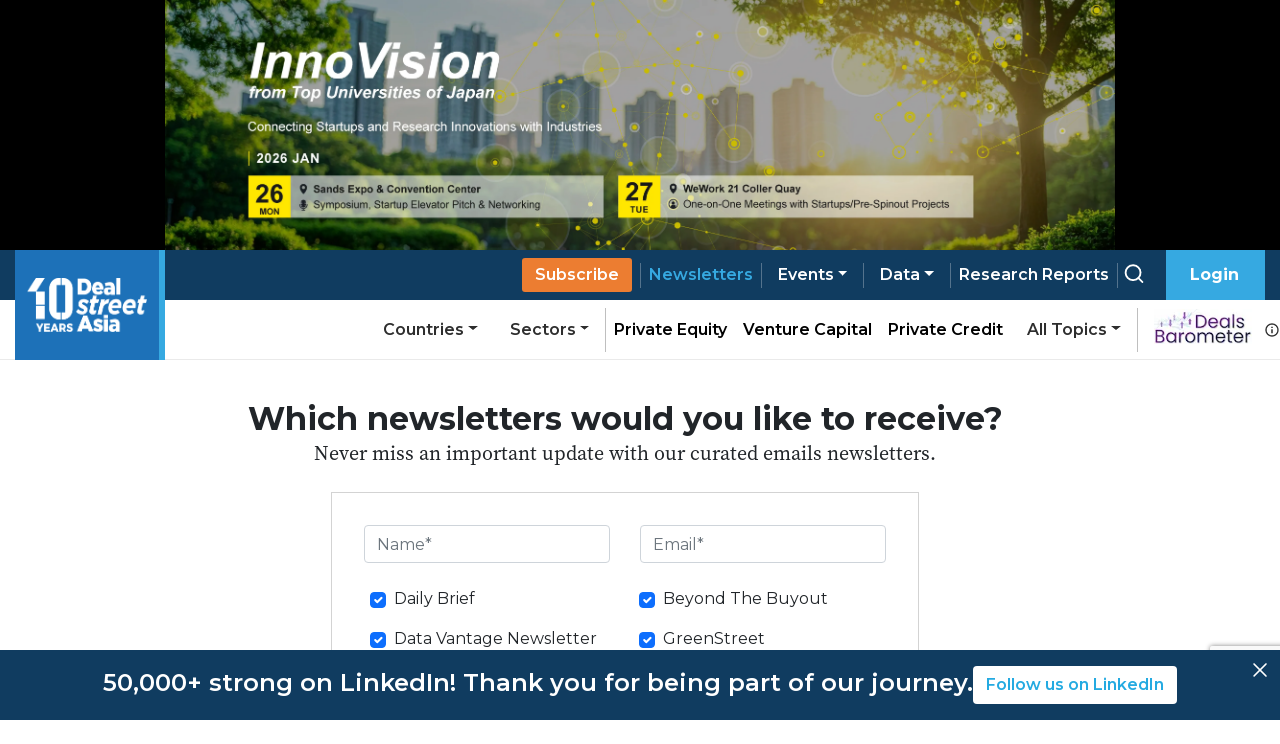

--- FILE ---
content_type: text/html; charset=utf-8
request_url: https://www.google.com/recaptcha/api2/anchor?ar=1&k=6Lcc5sIUAAAAALhYL9IRViuJ0qPIbqHBDqhsN1On&co=aHR0cHM6Ly93d3cuZGVhbHN0cmVldGFzaWEuY29tOjQ0Mw..&hl=en&v=PoyoqOPhxBO7pBk68S4YbpHZ&size=invisible&badge=bottomright&anchor-ms=20000&execute-ms=30000&cb=uhob2hepaelj
body_size: 48571
content:
<!DOCTYPE HTML><html dir="ltr" lang="en"><head><meta http-equiv="Content-Type" content="text/html; charset=UTF-8">
<meta http-equiv="X-UA-Compatible" content="IE=edge">
<title>reCAPTCHA</title>
<style type="text/css">
/* cyrillic-ext */
@font-face {
  font-family: 'Roboto';
  font-style: normal;
  font-weight: 400;
  font-stretch: 100%;
  src: url(//fonts.gstatic.com/s/roboto/v48/KFO7CnqEu92Fr1ME7kSn66aGLdTylUAMa3GUBHMdazTgWw.woff2) format('woff2');
  unicode-range: U+0460-052F, U+1C80-1C8A, U+20B4, U+2DE0-2DFF, U+A640-A69F, U+FE2E-FE2F;
}
/* cyrillic */
@font-face {
  font-family: 'Roboto';
  font-style: normal;
  font-weight: 400;
  font-stretch: 100%;
  src: url(//fonts.gstatic.com/s/roboto/v48/KFO7CnqEu92Fr1ME7kSn66aGLdTylUAMa3iUBHMdazTgWw.woff2) format('woff2');
  unicode-range: U+0301, U+0400-045F, U+0490-0491, U+04B0-04B1, U+2116;
}
/* greek-ext */
@font-face {
  font-family: 'Roboto';
  font-style: normal;
  font-weight: 400;
  font-stretch: 100%;
  src: url(//fonts.gstatic.com/s/roboto/v48/KFO7CnqEu92Fr1ME7kSn66aGLdTylUAMa3CUBHMdazTgWw.woff2) format('woff2');
  unicode-range: U+1F00-1FFF;
}
/* greek */
@font-face {
  font-family: 'Roboto';
  font-style: normal;
  font-weight: 400;
  font-stretch: 100%;
  src: url(//fonts.gstatic.com/s/roboto/v48/KFO7CnqEu92Fr1ME7kSn66aGLdTylUAMa3-UBHMdazTgWw.woff2) format('woff2');
  unicode-range: U+0370-0377, U+037A-037F, U+0384-038A, U+038C, U+038E-03A1, U+03A3-03FF;
}
/* math */
@font-face {
  font-family: 'Roboto';
  font-style: normal;
  font-weight: 400;
  font-stretch: 100%;
  src: url(//fonts.gstatic.com/s/roboto/v48/KFO7CnqEu92Fr1ME7kSn66aGLdTylUAMawCUBHMdazTgWw.woff2) format('woff2');
  unicode-range: U+0302-0303, U+0305, U+0307-0308, U+0310, U+0312, U+0315, U+031A, U+0326-0327, U+032C, U+032F-0330, U+0332-0333, U+0338, U+033A, U+0346, U+034D, U+0391-03A1, U+03A3-03A9, U+03B1-03C9, U+03D1, U+03D5-03D6, U+03F0-03F1, U+03F4-03F5, U+2016-2017, U+2034-2038, U+203C, U+2040, U+2043, U+2047, U+2050, U+2057, U+205F, U+2070-2071, U+2074-208E, U+2090-209C, U+20D0-20DC, U+20E1, U+20E5-20EF, U+2100-2112, U+2114-2115, U+2117-2121, U+2123-214F, U+2190, U+2192, U+2194-21AE, U+21B0-21E5, U+21F1-21F2, U+21F4-2211, U+2213-2214, U+2216-22FF, U+2308-230B, U+2310, U+2319, U+231C-2321, U+2336-237A, U+237C, U+2395, U+239B-23B7, U+23D0, U+23DC-23E1, U+2474-2475, U+25AF, U+25B3, U+25B7, U+25BD, U+25C1, U+25CA, U+25CC, U+25FB, U+266D-266F, U+27C0-27FF, U+2900-2AFF, U+2B0E-2B11, U+2B30-2B4C, U+2BFE, U+3030, U+FF5B, U+FF5D, U+1D400-1D7FF, U+1EE00-1EEFF;
}
/* symbols */
@font-face {
  font-family: 'Roboto';
  font-style: normal;
  font-weight: 400;
  font-stretch: 100%;
  src: url(//fonts.gstatic.com/s/roboto/v48/KFO7CnqEu92Fr1ME7kSn66aGLdTylUAMaxKUBHMdazTgWw.woff2) format('woff2');
  unicode-range: U+0001-000C, U+000E-001F, U+007F-009F, U+20DD-20E0, U+20E2-20E4, U+2150-218F, U+2190, U+2192, U+2194-2199, U+21AF, U+21E6-21F0, U+21F3, U+2218-2219, U+2299, U+22C4-22C6, U+2300-243F, U+2440-244A, U+2460-24FF, U+25A0-27BF, U+2800-28FF, U+2921-2922, U+2981, U+29BF, U+29EB, U+2B00-2BFF, U+4DC0-4DFF, U+FFF9-FFFB, U+10140-1018E, U+10190-1019C, U+101A0, U+101D0-101FD, U+102E0-102FB, U+10E60-10E7E, U+1D2C0-1D2D3, U+1D2E0-1D37F, U+1F000-1F0FF, U+1F100-1F1AD, U+1F1E6-1F1FF, U+1F30D-1F30F, U+1F315, U+1F31C, U+1F31E, U+1F320-1F32C, U+1F336, U+1F378, U+1F37D, U+1F382, U+1F393-1F39F, U+1F3A7-1F3A8, U+1F3AC-1F3AF, U+1F3C2, U+1F3C4-1F3C6, U+1F3CA-1F3CE, U+1F3D4-1F3E0, U+1F3ED, U+1F3F1-1F3F3, U+1F3F5-1F3F7, U+1F408, U+1F415, U+1F41F, U+1F426, U+1F43F, U+1F441-1F442, U+1F444, U+1F446-1F449, U+1F44C-1F44E, U+1F453, U+1F46A, U+1F47D, U+1F4A3, U+1F4B0, U+1F4B3, U+1F4B9, U+1F4BB, U+1F4BF, U+1F4C8-1F4CB, U+1F4D6, U+1F4DA, U+1F4DF, U+1F4E3-1F4E6, U+1F4EA-1F4ED, U+1F4F7, U+1F4F9-1F4FB, U+1F4FD-1F4FE, U+1F503, U+1F507-1F50B, U+1F50D, U+1F512-1F513, U+1F53E-1F54A, U+1F54F-1F5FA, U+1F610, U+1F650-1F67F, U+1F687, U+1F68D, U+1F691, U+1F694, U+1F698, U+1F6AD, U+1F6B2, U+1F6B9-1F6BA, U+1F6BC, U+1F6C6-1F6CF, U+1F6D3-1F6D7, U+1F6E0-1F6EA, U+1F6F0-1F6F3, U+1F6F7-1F6FC, U+1F700-1F7FF, U+1F800-1F80B, U+1F810-1F847, U+1F850-1F859, U+1F860-1F887, U+1F890-1F8AD, U+1F8B0-1F8BB, U+1F8C0-1F8C1, U+1F900-1F90B, U+1F93B, U+1F946, U+1F984, U+1F996, U+1F9E9, U+1FA00-1FA6F, U+1FA70-1FA7C, U+1FA80-1FA89, U+1FA8F-1FAC6, U+1FACE-1FADC, U+1FADF-1FAE9, U+1FAF0-1FAF8, U+1FB00-1FBFF;
}
/* vietnamese */
@font-face {
  font-family: 'Roboto';
  font-style: normal;
  font-weight: 400;
  font-stretch: 100%;
  src: url(//fonts.gstatic.com/s/roboto/v48/KFO7CnqEu92Fr1ME7kSn66aGLdTylUAMa3OUBHMdazTgWw.woff2) format('woff2');
  unicode-range: U+0102-0103, U+0110-0111, U+0128-0129, U+0168-0169, U+01A0-01A1, U+01AF-01B0, U+0300-0301, U+0303-0304, U+0308-0309, U+0323, U+0329, U+1EA0-1EF9, U+20AB;
}
/* latin-ext */
@font-face {
  font-family: 'Roboto';
  font-style: normal;
  font-weight: 400;
  font-stretch: 100%;
  src: url(//fonts.gstatic.com/s/roboto/v48/KFO7CnqEu92Fr1ME7kSn66aGLdTylUAMa3KUBHMdazTgWw.woff2) format('woff2');
  unicode-range: U+0100-02BA, U+02BD-02C5, U+02C7-02CC, U+02CE-02D7, U+02DD-02FF, U+0304, U+0308, U+0329, U+1D00-1DBF, U+1E00-1E9F, U+1EF2-1EFF, U+2020, U+20A0-20AB, U+20AD-20C0, U+2113, U+2C60-2C7F, U+A720-A7FF;
}
/* latin */
@font-face {
  font-family: 'Roboto';
  font-style: normal;
  font-weight: 400;
  font-stretch: 100%;
  src: url(//fonts.gstatic.com/s/roboto/v48/KFO7CnqEu92Fr1ME7kSn66aGLdTylUAMa3yUBHMdazQ.woff2) format('woff2');
  unicode-range: U+0000-00FF, U+0131, U+0152-0153, U+02BB-02BC, U+02C6, U+02DA, U+02DC, U+0304, U+0308, U+0329, U+2000-206F, U+20AC, U+2122, U+2191, U+2193, U+2212, U+2215, U+FEFF, U+FFFD;
}
/* cyrillic-ext */
@font-face {
  font-family: 'Roboto';
  font-style: normal;
  font-weight: 500;
  font-stretch: 100%;
  src: url(//fonts.gstatic.com/s/roboto/v48/KFO7CnqEu92Fr1ME7kSn66aGLdTylUAMa3GUBHMdazTgWw.woff2) format('woff2');
  unicode-range: U+0460-052F, U+1C80-1C8A, U+20B4, U+2DE0-2DFF, U+A640-A69F, U+FE2E-FE2F;
}
/* cyrillic */
@font-face {
  font-family: 'Roboto';
  font-style: normal;
  font-weight: 500;
  font-stretch: 100%;
  src: url(//fonts.gstatic.com/s/roboto/v48/KFO7CnqEu92Fr1ME7kSn66aGLdTylUAMa3iUBHMdazTgWw.woff2) format('woff2');
  unicode-range: U+0301, U+0400-045F, U+0490-0491, U+04B0-04B1, U+2116;
}
/* greek-ext */
@font-face {
  font-family: 'Roboto';
  font-style: normal;
  font-weight: 500;
  font-stretch: 100%;
  src: url(//fonts.gstatic.com/s/roboto/v48/KFO7CnqEu92Fr1ME7kSn66aGLdTylUAMa3CUBHMdazTgWw.woff2) format('woff2');
  unicode-range: U+1F00-1FFF;
}
/* greek */
@font-face {
  font-family: 'Roboto';
  font-style: normal;
  font-weight: 500;
  font-stretch: 100%;
  src: url(//fonts.gstatic.com/s/roboto/v48/KFO7CnqEu92Fr1ME7kSn66aGLdTylUAMa3-UBHMdazTgWw.woff2) format('woff2');
  unicode-range: U+0370-0377, U+037A-037F, U+0384-038A, U+038C, U+038E-03A1, U+03A3-03FF;
}
/* math */
@font-face {
  font-family: 'Roboto';
  font-style: normal;
  font-weight: 500;
  font-stretch: 100%;
  src: url(//fonts.gstatic.com/s/roboto/v48/KFO7CnqEu92Fr1ME7kSn66aGLdTylUAMawCUBHMdazTgWw.woff2) format('woff2');
  unicode-range: U+0302-0303, U+0305, U+0307-0308, U+0310, U+0312, U+0315, U+031A, U+0326-0327, U+032C, U+032F-0330, U+0332-0333, U+0338, U+033A, U+0346, U+034D, U+0391-03A1, U+03A3-03A9, U+03B1-03C9, U+03D1, U+03D5-03D6, U+03F0-03F1, U+03F4-03F5, U+2016-2017, U+2034-2038, U+203C, U+2040, U+2043, U+2047, U+2050, U+2057, U+205F, U+2070-2071, U+2074-208E, U+2090-209C, U+20D0-20DC, U+20E1, U+20E5-20EF, U+2100-2112, U+2114-2115, U+2117-2121, U+2123-214F, U+2190, U+2192, U+2194-21AE, U+21B0-21E5, U+21F1-21F2, U+21F4-2211, U+2213-2214, U+2216-22FF, U+2308-230B, U+2310, U+2319, U+231C-2321, U+2336-237A, U+237C, U+2395, U+239B-23B7, U+23D0, U+23DC-23E1, U+2474-2475, U+25AF, U+25B3, U+25B7, U+25BD, U+25C1, U+25CA, U+25CC, U+25FB, U+266D-266F, U+27C0-27FF, U+2900-2AFF, U+2B0E-2B11, U+2B30-2B4C, U+2BFE, U+3030, U+FF5B, U+FF5D, U+1D400-1D7FF, U+1EE00-1EEFF;
}
/* symbols */
@font-face {
  font-family: 'Roboto';
  font-style: normal;
  font-weight: 500;
  font-stretch: 100%;
  src: url(//fonts.gstatic.com/s/roboto/v48/KFO7CnqEu92Fr1ME7kSn66aGLdTylUAMaxKUBHMdazTgWw.woff2) format('woff2');
  unicode-range: U+0001-000C, U+000E-001F, U+007F-009F, U+20DD-20E0, U+20E2-20E4, U+2150-218F, U+2190, U+2192, U+2194-2199, U+21AF, U+21E6-21F0, U+21F3, U+2218-2219, U+2299, U+22C4-22C6, U+2300-243F, U+2440-244A, U+2460-24FF, U+25A0-27BF, U+2800-28FF, U+2921-2922, U+2981, U+29BF, U+29EB, U+2B00-2BFF, U+4DC0-4DFF, U+FFF9-FFFB, U+10140-1018E, U+10190-1019C, U+101A0, U+101D0-101FD, U+102E0-102FB, U+10E60-10E7E, U+1D2C0-1D2D3, U+1D2E0-1D37F, U+1F000-1F0FF, U+1F100-1F1AD, U+1F1E6-1F1FF, U+1F30D-1F30F, U+1F315, U+1F31C, U+1F31E, U+1F320-1F32C, U+1F336, U+1F378, U+1F37D, U+1F382, U+1F393-1F39F, U+1F3A7-1F3A8, U+1F3AC-1F3AF, U+1F3C2, U+1F3C4-1F3C6, U+1F3CA-1F3CE, U+1F3D4-1F3E0, U+1F3ED, U+1F3F1-1F3F3, U+1F3F5-1F3F7, U+1F408, U+1F415, U+1F41F, U+1F426, U+1F43F, U+1F441-1F442, U+1F444, U+1F446-1F449, U+1F44C-1F44E, U+1F453, U+1F46A, U+1F47D, U+1F4A3, U+1F4B0, U+1F4B3, U+1F4B9, U+1F4BB, U+1F4BF, U+1F4C8-1F4CB, U+1F4D6, U+1F4DA, U+1F4DF, U+1F4E3-1F4E6, U+1F4EA-1F4ED, U+1F4F7, U+1F4F9-1F4FB, U+1F4FD-1F4FE, U+1F503, U+1F507-1F50B, U+1F50D, U+1F512-1F513, U+1F53E-1F54A, U+1F54F-1F5FA, U+1F610, U+1F650-1F67F, U+1F687, U+1F68D, U+1F691, U+1F694, U+1F698, U+1F6AD, U+1F6B2, U+1F6B9-1F6BA, U+1F6BC, U+1F6C6-1F6CF, U+1F6D3-1F6D7, U+1F6E0-1F6EA, U+1F6F0-1F6F3, U+1F6F7-1F6FC, U+1F700-1F7FF, U+1F800-1F80B, U+1F810-1F847, U+1F850-1F859, U+1F860-1F887, U+1F890-1F8AD, U+1F8B0-1F8BB, U+1F8C0-1F8C1, U+1F900-1F90B, U+1F93B, U+1F946, U+1F984, U+1F996, U+1F9E9, U+1FA00-1FA6F, U+1FA70-1FA7C, U+1FA80-1FA89, U+1FA8F-1FAC6, U+1FACE-1FADC, U+1FADF-1FAE9, U+1FAF0-1FAF8, U+1FB00-1FBFF;
}
/* vietnamese */
@font-face {
  font-family: 'Roboto';
  font-style: normal;
  font-weight: 500;
  font-stretch: 100%;
  src: url(//fonts.gstatic.com/s/roboto/v48/KFO7CnqEu92Fr1ME7kSn66aGLdTylUAMa3OUBHMdazTgWw.woff2) format('woff2');
  unicode-range: U+0102-0103, U+0110-0111, U+0128-0129, U+0168-0169, U+01A0-01A1, U+01AF-01B0, U+0300-0301, U+0303-0304, U+0308-0309, U+0323, U+0329, U+1EA0-1EF9, U+20AB;
}
/* latin-ext */
@font-face {
  font-family: 'Roboto';
  font-style: normal;
  font-weight: 500;
  font-stretch: 100%;
  src: url(//fonts.gstatic.com/s/roboto/v48/KFO7CnqEu92Fr1ME7kSn66aGLdTylUAMa3KUBHMdazTgWw.woff2) format('woff2');
  unicode-range: U+0100-02BA, U+02BD-02C5, U+02C7-02CC, U+02CE-02D7, U+02DD-02FF, U+0304, U+0308, U+0329, U+1D00-1DBF, U+1E00-1E9F, U+1EF2-1EFF, U+2020, U+20A0-20AB, U+20AD-20C0, U+2113, U+2C60-2C7F, U+A720-A7FF;
}
/* latin */
@font-face {
  font-family: 'Roboto';
  font-style: normal;
  font-weight: 500;
  font-stretch: 100%;
  src: url(//fonts.gstatic.com/s/roboto/v48/KFO7CnqEu92Fr1ME7kSn66aGLdTylUAMa3yUBHMdazQ.woff2) format('woff2');
  unicode-range: U+0000-00FF, U+0131, U+0152-0153, U+02BB-02BC, U+02C6, U+02DA, U+02DC, U+0304, U+0308, U+0329, U+2000-206F, U+20AC, U+2122, U+2191, U+2193, U+2212, U+2215, U+FEFF, U+FFFD;
}
/* cyrillic-ext */
@font-face {
  font-family: 'Roboto';
  font-style: normal;
  font-weight: 900;
  font-stretch: 100%;
  src: url(//fonts.gstatic.com/s/roboto/v48/KFO7CnqEu92Fr1ME7kSn66aGLdTylUAMa3GUBHMdazTgWw.woff2) format('woff2');
  unicode-range: U+0460-052F, U+1C80-1C8A, U+20B4, U+2DE0-2DFF, U+A640-A69F, U+FE2E-FE2F;
}
/* cyrillic */
@font-face {
  font-family: 'Roboto';
  font-style: normal;
  font-weight: 900;
  font-stretch: 100%;
  src: url(//fonts.gstatic.com/s/roboto/v48/KFO7CnqEu92Fr1ME7kSn66aGLdTylUAMa3iUBHMdazTgWw.woff2) format('woff2');
  unicode-range: U+0301, U+0400-045F, U+0490-0491, U+04B0-04B1, U+2116;
}
/* greek-ext */
@font-face {
  font-family: 'Roboto';
  font-style: normal;
  font-weight: 900;
  font-stretch: 100%;
  src: url(//fonts.gstatic.com/s/roboto/v48/KFO7CnqEu92Fr1ME7kSn66aGLdTylUAMa3CUBHMdazTgWw.woff2) format('woff2');
  unicode-range: U+1F00-1FFF;
}
/* greek */
@font-face {
  font-family: 'Roboto';
  font-style: normal;
  font-weight: 900;
  font-stretch: 100%;
  src: url(//fonts.gstatic.com/s/roboto/v48/KFO7CnqEu92Fr1ME7kSn66aGLdTylUAMa3-UBHMdazTgWw.woff2) format('woff2');
  unicode-range: U+0370-0377, U+037A-037F, U+0384-038A, U+038C, U+038E-03A1, U+03A3-03FF;
}
/* math */
@font-face {
  font-family: 'Roboto';
  font-style: normal;
  font-weight: 900;
  font-stretch: 100%;
  src: url(//fonts.gstatic.com/s/roboto/v48/KFO7CnqEu92Fr1ME7kSn66aGLdTylUAMawCUBHMdazTgWw.woff2) format('woff2');
  unicode-range: U+0302-0303, U+0305, U+0307-0308, U+0310, U+0312, U+0315, U+031A, U+0326-0327, U+032C, U+032F-0330, U+0332-0333, U+0338, U+033A, U+0346, U+034D, U+0391-03A1, U+03A3-03A9, U+03B1-03C9, U+03D1, U+03D5-03D6, U+03F0-03F1, U+03F4-03F5, U+2016-2017, U+2034-2038, U+203C, U+2040, U+2043, U+2047, U+2050, U+2057, U+205F, U+2070-2071, U+2074-208E, U+2090-209C, U+20D0-20DC, U+20E1, U+20E5-20EF, U+2100-2112, U+2114-2115, U+2117-2121, U+2123-214F, U+2190, U+2192, U+2194-21AE, U+21B0-21E5, U+21F1-21F2, U+21F4-2211, U+2213-2214, U+2216-22FF, U+2308-230B, U+2310, U+2319, U+231C-2321, U+2336-237A, U+237C, U+2395, U+239B-23B7, U+23D0, U+23DC-23E1, U+2474-2475, U+25AF, U+25B3, U+25B7, U+25BD, U+25C1, U+25CA, U+25CC, U+25FB, U+266D-266F, U+27C0-27FF, U+2900-2AFF, U+2B0E-2B11, U+2B30-2B4C, U+2BFE, U+3030, U+FF5B, U+FF5D, U+1D400-1D7FF, U+1EE00-1EEFF;
}
/* symbols */
@font-face {
  font-family: 'Roboto';
  font-style: normal;
  font-weight: 900;
  font-stretch: 100%;
  src: url(//fonts.gstatic.com/s/roboto/v48/KFO7CnqEu92Fr1ME7kSn66aGLdTylUAMaxKUBHMdazTgWw.woff2) format('woff2');
  unicode-range: U+0001-000C, U+000E-001F, U+007F-009F, U+20DD-20E0, U+20E2-20E4, U+2150-218F, U+2190, U+2192, U+2194-2199, U+21AF, U+21E6-21F0, U+21F3, U+2218-2219, U+2299, U+22C4-22C6, U+2300-243F, U+2440-244A, U+2460-24FF, U+25A0-27BF, U+2800-28FF, U+2921-2922, U+2981, U+29BF, U+29EB, U+2B00-2BFF, U+4DC0-4DFF, U+FFF9-FFFB, U+10140-1018E, U+10190-1019C, U+101A0, U+101D0-101FD, U+102E0-102FB, U+10E60-10E7E, U+1D2C0-1D2D3, U+1D2E0-1D37F, U+1F000-1F0FF, U+1F100-1F1AD, U+1F1E6-1F1FF, U+1F30D-1F30F, U+1F315, U+1F31C, U+1F31E, U+1F320-1F32C, U+1F336, U+1F378, U+1F37D, U+1F382, U+1F393-1F39F, U+1F3A7-1F3A8, U+1F3AC-1F3AF, U+1F3C2, U+1F3C4-1F3C6, U+1F3CA-1F3CE, U+1F3D4-1F3E0, U+1F3ED, U+1F3F1-1F3F3, U+1F3F5-1F3F7, U+1F408, U+1F415, U+1F41F, U+1F426, U+1F43F, U+1F441-1F442, U+1F444, U+1F446-1F449, U+1F44C-1F44E, U+1F453, U+1F46A, U+1F47D, U+1F4A3, U+1F4B0, U+1F4B3, U+1F4B9, U+1F4BB, U+1F4BF, U+1F4C8-1F4CB, U+1F4D6, U+1F4DA, U+1F4DF, U+1F4E3-1F4E6, U+1F4EA-1F4ED, U+1F4F7, U+1F4F9-1F4FB, U+1F4FD-1F4FE, U+1F503, U+1F507-1F50B, U+1F50D, U+1F512-1F513, U+1F53E-1F54A, U+1F54F-1F5FA, U+1F610, U+1F650-1F67F, U+1F687, U+1F68D, U+1F691, U+1F694, U+1F698, U+1F6AD, U+1F6B2, U+1F6B9-1F6BA, U+1F6BC, U+1F6C6-1F6CF, U+1F6D3-1F6D7, U+1F6E0-1F6EA, U+1F6F0-1F6F3, U+1F6F7-1F6FC, U+1F700-1F7FF, U+1F800-1F80B, U+1F810-1F847, U+1F850-1F859, U+1F860-1F887, U+1F890-1F8AD, U+1F8B0-1F8BB, U+1F8C0-1F8C1, U+1F900-1F90B, U+1F93B, U+1F946, U+1F984, U+1F996, U+1F9E9, U+1FA00-1FA6F, U+1FA70-1FA7C, U+1FA80-1FA89, U+1FA8F-1FAC6, U+1FACE-1FADC, U+1FADF-1FAE9, U+1FAF0-1FAF8, U+1FB00-1FBFF;
}
/* vietnamese */
@font-face {
  font-family: 'Roboto';
  font-style: normal;
  font-weight: 900;
  font-stretch: 100%;
  src: url(//fonts.gstatic.com/s/roboto/v48/KFO7CnqEu92Fr1ME7kSn66aGLdTylUAMa3OUBHMdazTgWw.woff2) format('woff2');
  unicode-range: U+0102-0103, U+0110-0111, U+0128-0129, U+0168-0169, U+01A0-01A1, U+01AF-01B0, U+0300-0301, U+0303-0304, U+0308-0309, U+0323, U+0329, U+1EA0-1EF9, U+20AB;
}
/* latin-ext */
@font-face {
  font-family: 'Roboto';
  font-style: normal;
  font-weight: 900;
  font-stretch: 100%;
  src: url(//fonts.gstatic.com/s/roboto/v48/KFO7CnqEu92Fr1ME7kSn66aGLdTylUAMa3KUBHMdazTgWw.woff2) format('woff2');
  unicode-range: U+0100-02BA, U+02BD-02C5, U+02C7-02CC, U+02CE-02D7, U+02DD-02FF, U+0304, U+0308, U+0329, U+1D00-1DBF, U+1E00-1E9F, U+1EF2-1EFF, U+2020, U+20A0-20AB, U+20AD-20C0, U+2113, U+2C60-2C7F, U+A720-A7FF;
}
/* latin */
@font-face {
  font-family: 'Roboto';
  font-style: normal;
  font-weight: 900;
  font-stretch: 100%;
  src: url(//fonts.gstatic.com/s/roboto/v48/KFO7CnqEu92Fr1ME7kSn66aGLdTylUAMa3yUBHMdazQ.woff2) format('woff2');
  unicode-range: U+0000-00FF, U+0131, U+0152-0153, U+02BB-02BC, U+02C6, U+02DA, U+02DC, U+0304, U+0308, U+0329, U+2000-206F, U+20AC, U+2122, U+2191, U+2193, U+2212, U+2215, U+FEFF, U+FFFD;
}

</style>
<link rel="stylesheet" type="text/css" href="https://www.gstatic.com/recaptcha/releases/PoyoqOPhxBO7pBk68S4YbpHZ/styles__ltr.css">
<script nonce="E7958LqZ472lhgCp-Xf7SA" type="text/javascript">window['__recaptcha_api'] = 'https://www.google.com/recaptcha/api2/';</script>
<script type="text/javascript" src="https://www.gstatic.com/recaptcha/releases/PoyoqOPhxBO7pBk68S4YbpHZ/recaptcha__en.js" nonce="E7958LqZ472lhgCp-Xf7SA">
      
    </script></head>
<body><div id="rc-anchor-alert" class="rc-anchor-alert"></div>
<input type="hidden" id="recaptcha-token" value="[base64]">
<script type="text/javascript" nonce="E7958LqZ472lhgCp-Xf7SA">
      recaptcha.anchor.Main.init("[\x22ainput\x22,[\x22bgdata\x22,\x22\x22,\[base64]/[base64]/[base64]/[base64]/cjw8ejpyPj4+eil9Y2F0Y2gobCl7dGhyb3cgbDt9fSxIPWZ1bmN0aW9uKHcsdCx6KXtpZih3PT0xOTR8fHc9PTIwOCl0LnZbd10/dC52W3ddLmNvbmNhdCh6KTp0LnZbd109b2Yoeix0KTtlbHNle2lmKHQuYkImJnchPTMxNylyZXR1cm47dz09NjZ8fHc9PTEyMnx8dz09NDcwfHx3PT00NHx8dz09NDE2fHx3PT0zOTd8fHc9PTQyMXx8dz09Njh8fHc9PTcwfHx3PT0xODQ/[base64]/[base64]/[base64]/bmV3IGRbVl0oSlswXSk6cD09Mj9uZXcgZFtWXShKWzBdLEpbMV0pOnA9PTM/bmV3IGRbVl0oSlswXSxKWzFdLEpbMl0pOnA9PTQ/[base64]/[base64]/[base64]/[base64]\x22,\[base64]\x22,\x22wq3Cg8KHH29cehnCt8K1wrZTw4nCqMOYdMOtRsK0w4TCvzpZO1XDhzgawqwLw4LDnsOjYipxwr/CjVdhw57ClcO+H8OYWcKbVAxjw67DgxbCqUfCskBgR8K6w5VsZyEkwrVMbhjCoBMaVMK1wrLCvyFTw5PCkDLClcOZwrjDvDfDo8KnBcKLw6vCsyLDjMOKwpzCo3jCoS9mwoAhwpc0FEvCs8OOw7PDpMOjWMO2ACHCr8O8eTQPw7AeTgbDgR/CkV8DDMOqVGDDslLCjMKwwo3ClsKod3YzwojDm8K8wowuw5otw7nDoDzCpsKsw7Jdw5Vtw4lAwoZ+HMKlCUTDmsOWwrLDtsOkAMKdw7DDhX8SfMOaY2/Dr0NMR8KJLMO3w6ZUenJLwocIwr7Cj8OqfH/DrMKSPcOGHMOIw5DCgzJ/YcKfwqpiG1nCtDfCmQrDrcKVwqNUGm7Cs8KgwqzDvj9lYsOSw47DusKFSEjDocORwr4dCnF1w5kWw7HDicOgM8OWw5zCosKpw4MWw7hvwqUAw7TDh8K3RcOYRkTCm8KfVFQtFErCoChjfTnCpMKHYsOpwqwow6trw5xDw53CtcKdwqxkw6/[base64]/DqMO+ScO+woQ9PMKdPWDCusOQw4PChUPCkShVw4fCicOOw78bcU1mP8KAPRnCrR/ChFU8wpPDk8Onw6XDvRjDtwhPOBV6fMKRwrscNMOfw61UwqZNOcK/woHDlsO/w7cfw5HCkThPFhvClMOmw5xRaMKhw6TDlMKzw7LChhoAwox4Sg8PXHorw4Bqwplhw5RGNsKmK8O4w6zDrmxZKcOqw5XDi8O3AV9Jw43ChmrDskXDkw/Cp8KfdzJdNcOdSsOzw4h8w7nDnl3CosOdw5nCrcO5w5IIV0RsLMOicBjCucK+Bzchw5Y1worDk8O1w5fCg8OXwqfCqTlDw6fCl8K8wpEYwr/DmgZvwpbDuMKHw6V+wrdNKsK5E8O0w5/DvlolTQtBwrzDt8KXwrzCgnXDlFnDhRrCtCrCp0jDqlkqwpMhfWbCiMKow4zCrsKQw4VcIxjCu8Khw7vDh2pqIsKiw63Cnxxzwr9FGX8EwrgIHnLDrHc7w54dL0E5wqPDhWQFwoBzJcKHQ0vDiFXCp8O/w4fCi8Kfa8K7wr4/wrzCgsONwrFaJsOawrDCqsK8N8KJXzzDvsOGGzHCiWslHsKPwqDCgMO0f8K5XcKqwrjCu23DijjDjRzCgS7Ck8OpAjpKw602w6rDvMKEDlnDn1TCjgsgw73ChMOIOsOGwqJLw7InwrrCrcOkYcOYIHrCvsKxw7zDvSXChELDucKcw6M/HcOobQoBcsKfHcK7JMKtG3MmMsKYwr4yOn7DlcOaacOMw6kpwolJUXt1w6tUwpTDq8KIacKqwrNSw67Di8KRwrnDpRcPcMKWwoXDhwDDr8O3w5ENwotfwpTCjsOLw5PCnTA6w6Vhwodzwp7CogfDvyZFRllEFsKOwqUKTcO9w5TDsE/Ds8OYw5hNZsO6eSrCoMOsLmMvUiMPwrpcwrUSbl7DgcO1eWvDmsKtKhwIw4l0T8Ogw5LCiWLCpVLCjDfDj8K1wobCr8OPF8KbUknDsHRWw4lrScOhw4k2w69JLsO7AzrDncKifsOXwqLDicO9f2MzVcK3w7XDszAuwpHClRzCnsOIA8KBHA3DhUbDiGbCgMK/[base64]/CgsO1IMK8JXApf8OlNADDjEPDn2DDrsKDTsOUw68+FsOuw73Cl0AmwpHCoMOSeMKAwrvCnzPDpnV1woILw7ARwrNBwrc2w4JcY8Kcc8Kpw7rDi8OmJsKGGTHDqhgdZMOBwpfDocOXw7BkY8OQP8OpwozDnsOvWkV5wo7Cv3nDkMO7IsOAwrbCiz/CmQpYY8OIOCR8HcOKw5NYw5IiwqDCi8OKCy5Uw4jCiAXDt8KVSBVEw6vCvm3ChcO1wqzDlXfCoyARJ2PDpDAcIsK/woXCjTvDlMOINQ7CjzVWC0R6VsKIfU/CkcOTwqtFwpcLw7dUKcKEwrXDhcO/wozDjG7CvkchHsKyEsOdM1TCr8OtSQ0FTcO5ck1fOTDDoMOuwp3DhF/Dq8KmwrIhw48ewpMAwoYXX37CvMOzA8KdH8O8DMKGUMKHwpYEw7RwWhEmHm0Yw5TDqUHDpFlxwozChcONQRUsOg7DkMK1EyNrGcKFAgPCp8K7IQwswpJJwrvDgsOfSHjDmG/DtcK9w7fCisKFFErCh2/[base64]/Cm0t/[base64]/[base64]/DkAXDpcOBJ8K8KXRDacK1w4MPFzzCjD/CrnJnA8ODEMOUwrLDoCzCqcOecTjDpwrCklwkW8KhwofCgiTCggnDjnrDqU/ClkbChB0oLyvCnMKBLcO4wp7ClMOOEjtZwobDnMOewo4xVUtOGMOUw4BXB8Kgwqh3w4rCjsO6Q0ZcwqvDpDwAw6TDgkVkwqUywrFSRljCrcO5w5jCqMORfSnCgnXCmcKUN8OQwqB/V0nDr1XDv2YxLMK/w4tZVcKtF1bChkDDni9LwrBmPBTDlsKNwpwywrnDoV7DkEFTaANgGsKpQA0uw444BcKcw7c/wptfVkglw7hKwpnDt8O4PcKGw6LCuCrClVw6FALCsMKmLx1/w7nCiz/[base64]/w77CllRcwrhkPCB+wpEAdsKVYcOwwphWCThSwrtkEgbCmG1sWcOYV0xqcMK+wpLClQVFQcKOVcKdVMOvKTfDiQzDssOywrnCrcKswoLDlsO5cMKhwq5ZQsKlw7ovw6nDlBUJwrA1w7nDkzLCsQBrFMOiMsOmaT9zwrUMbcKsMcO/KgJ1GS3DqyXDpRfCmwHCpsK/[base64]/DhQhIw5pyw7jCvsK+E8KQT0hPw67DqlYzwqPDrsOcw4/CkFkQSzXCosKWw5JYEH5lP8KvMFwww55yw58+QU3CucOlOcOlw7tWw5EHwpEDw7tywrY4w6/Cv3fCkkAfG8KKJzo4QcOuKMOlAyXDlylLAHFdNyYLEcO0wr1Kw5ciwr3DrMO5PcKLBcOrw6PCg8O4L0zDpMKuwrjDqCYswqhQw43CjcKZI8KoBcO6MA9qwrJdRsOpCSwCwp/DqEzDpFs6wrw7KmPCiMK7ITZSCgHCgMODwoEYbMK4w6/CvcO9w7rDoSUYRlvCmsKNwobDv2N8wpXDpMORw4d0wq3Dt8KvwrDCssK4TXQewoHCmBvDllMmw6HCpcK0wokJAMKyw6V/IcKIwoI4EMK4w6PCs8OoXcKnOcKQwo3DnmHDm8KCwqkiXcKPJcOsWcOBw7XCusOyNcOwRSTDixYPwq9Xw5/[base64]/CtSDCi8K1wo7CvF1lO0Azwo/Dm2DCp8O2w6Zjw7tDw7jDmcKnwqQvcCTCucK/[base64]/KsKUCsO1VcOCOyPCmMKMw6VtwpnDnjnCrE3CoMKswpM5Qk8jA1rCncOWwqLDnB7ChMKbR8KdEwUOR8KYwrdbB8O1wr0aQMKxwrl8ScOTHsOpw48HDcK1G8KuwpfCnnFuw7QqViPDn3bCjsKPwpfDp2YYKGvCosO7wronwpbCjMOXwqnCuH/CuhNuEQMbEsOwwoV0Z8OjwofCi8KCO8K+E8KiwqQswo/DlmjCjsKjc3kdIBHDlsKxDsOWwqHDrsKNbVDCgRXDoE9Nw5zCiMOuw7ZRwrjCtVDDlHrDkCNsZVU0BcKyesO/TMK0w4gawpNeCg3DsnUUw5RyC0LCusOjwoNNd8KSwpM/[base64]/CpsOAw4/Ds8OKbAQew5jDhMKHwp7DjyjDli7Dh3nCucOXw7QKwr8jwqvDkkvCmDIhw6wyYHXCi8K+Gz/[base64]/[base64]/[base64]/Ciy4oeMO3wrx0ZmIvQyfDl8Kpw6wYBsKWWcODOANww6ILwpbClQ7DvcKDw5HDpsOEw53DrwpCwqzCq0EcwrvDg8KRSsKxw5bCmMK8cEvDrcKbbMKaKsKfw6J0J8OiNlrDhMKuMBHDmMOVwoTDnsOIF8Klw7vDiUPCusOzWMK/[base64]/Dt37CgMK5w5fCisOEwpLCu8KoUcOsIcKhecOCw5gKw4p3w5JJwq7Cn8Ozw4pzYMOzHzTCph7Cq0bDr8K/woDDum7DpcOrKC50fXrCnzXDsMOQQcKaeX3Ct8KQC28ncsO/ckTChMK6L8Kfw4VuYH4zw6DDs8Orwp/DgwJ0wqLDi8KVOcKZA8OndhXDk0FQXgjDrmjCrAXDvWk6wrdyGcOjw5BHA8OsScKvQMOQwqVTPGjDqMOHwpNsBMKCwrJowpHDoR0ow57CvgdKcGxfFAPCl8Kyw7B9wr3DsMOlw7xiw7fCtkosw7kVQsK4esO/asKbwrLCq8KHFRLCiEQZwpcUwqcVwro2w6x1DsOqwojCpjs2EMODDX7Du8OTGmXDuFZEak7DtQ3DvkbDt8K8wpFjwrFeBgjDtCINwqrCmcK4w5drZ8KtRzvDkAbDrMOJw6o1a8O/w4J1U8Okwq3CoMKIw4bDosO3wq1+w5cyUcOywoAHwrrCjTp1BMOXw7HCpgV5wrnCosOYJgxOw6h+w6PCucKwwrNMfMKPwrNGwoHDisOeE8ODAsOxw4oLNhjCpMOTw6hoOh3DhmrCqiw1w4/CsFQYwozCmcOxF8KvDzExwo/DvMOpA1XDocK8B0DDi1fDjDLDrWcKfsOWB8K9GsObw69PwqwRwqDDr8K0wqjDuxbCusOvwqQxw6vDmkHDtXljFTkJNDTDgsKDwq8kJcOEwoVbwoxUwoEJX8KAw63CusOPUCpND8Olwrh/[base64]/DiR/CvMKxT8OLP008KV4fw5/DiMOKw7VZwoF5w613w5F2fWdnGXQRwpTDuEkZI8K2wqvCjMKoJiPCrcKwChQEwp4aCcKIwpHCksO4wqYGXEYzwo4uc8KZEmjDm8Kbwp52w5bDqMO1WMKfKMOxNMOiKsOowqHDpcKkwqTCnx7ChsOtEsOPwp4PWlPDhADCjcO3w4/Co8KAwoHCsmjChsOpwqcCZMKGS8Kme0MXw5N8w5QQYXo4A8OWXjLDoxjChMOMYgTCpArDk34kE8OrwpDCgcO/w6wXw6ANw7pQRMOJesK+EcKrwrkkfMKVwpMRNyLCusK9bcKlw7XCnMOFF8K9LDvDsntKw4Yzaj7Cm3EYJcKfwrjDvmLDkm0mLsO2QGDCuQLCo8OAY8OWwpPDnnULEMO6OMKgwqQ/[base64]/[base64]/[base64]/DvmdkJy7DrcOTOifDplbDsgUEwoR2HhfCtVpvw7DDrAswwoTDhcO/worCii/[base64]/QsKVw4LCojlMw6lGEsOpw6VKP0vChw9lZcOXwpnDkMO9w5HCjiROwqQwegbCulLCpHnChcOufiVuw7XDlsK+wrzDv8Khw4/[base64]/Dh8Oiw6zCqMO6wq3CuQjDhUY9IVxLw7LCrsKlBSjDscOTwrBlwoXDqsOtwpHCgMOCw5rCoMO1wonClcKSGsO4aMKwwo7Cr1d7wrTCuic3PMOxJQIyD8OfwpxJwoQUwpTDp8OrdxkkwrloNcKKwpxMw5LCl0XCu2/CpVU2wqjChnFLwppIE1DDrkjDlcOEYsONRQBycsKvR8KsOEXDlkzCl8KJTk3Du8KYwo3CixgkZ8OKUMOrw6gNecOfw5bCtR8fw4LCmMOmEDvDtR7Cm8KWw4XClC7DqFRmecKYLCzDp2LCrMOIw7UdZsOCT0c5W8KLw43ChmjDl8KeH8O8w4/[base64]/UsO6wrfCtsOTwofDqA/DnsKlacKcVH3Dh8KSwqlHYXvCgxXCs8KOPTtIw7sOw4IMwpcTw53Cu8KuI8Ovw63DrcKqdxU2wrl7w54YbMOkFHBhw45ZwrzCp8KSIAZEccOOwrPCscKawpfCgAg/I8OKEcKhXSoXbUjCin4jw7XDtcORwrnDnMKdw4jDu8Ouwro2wpjDiSk1woUEPx9VbcK7w43DhgTCjgDCswFCw7fCqsO7Dl/CvAZFdkvCmF/Cv2gqwphpwoTDrcKxw4bDv33DpsKAw77CmsKrw50dJ8O4XsKlCHlYDlA8HcKlw6d2wrJWwqQqwr8ow4lqwq8zw7/DjMOCGjxIwp93XgbDoMKBF8Knw5/CisKRP8OOLiHDvR/CjcKDawHCg8KqwrrDqsOmOsOYKcKrBsKXEgHDtcKUFwhqwpEENcO0wroqwrzDncKzaD53wqoeasKFP8OgGTzDgTPDusKjOcKFWMKqTMOdSkV2wrd0wr8uwr9QRsKRwqrDqlPDocKOw63DisKPwq3DiMK4w5XDq8OOw5fClk5kdn4VUcO/wptJOGbDmmPDuzzDg8OCCsK2wrh/IcKBV8OedsKuaTpjcMKNJGlaCUTChQnDshBBDcOHwrfCq8O0w55NCmLCkEJkwrXDmgzCqgBTwqfChsOVORLDuGDCsMOUE2vDmFHCssOsPsOMdcKvw5LDpsKHwqM0w7bCscOicznCrGDCjXrClXtnw4HDkXMFVWs4BsOSb8Kfw7DDlMK/McKbwrkjLMOwwp/DnsK1w4nDg8KewqjCoDnChDXCt1JBOVPDmQXDhA/CvcKkNMKvc1UAKHXDhsKMM27DrsO/w7/Di8OIIhkxwrjDiA3Dr8O9w6tmw54UJMK6EsKBQ8OuFxLDmn3CnMO1B0Bmw7JowqR3w4fDr2o7fGsqE8Kxw4EZYQnCqcKEW8KkM8OIw49Pw4HDmQHCvV3CrAvDn8KnI8KrQ1Y6AT5qWcKYUsOcPsOzfUg4w4/CtFvDuMOUQsKnwrzCl8OUwqpFZMKsw5rCvQzDusK1wo3DrABXwpEDw6/Dv8K+wq3DiWvDkDcewpnCm8K2w6RbwpPDiiMzwpHDiHplEMKyKsKtw6Izw69Ow6/Dr8OPFikBw6tJw6LDvj3DpGvCtn/DnVlzw4xGMsOFRm7DghtBYHwPYsOQwp3Cmhh0w4DDuMOWw53DiVVSZVotw5HDq0XDkX4mCR9NbsKzwp8WWsKzw7jCnisvMMOSwp/DssK4ccO3KMOPwppmb8OiUzBuYMOUw5fCv8K9wqFZw5M/UVDCiHvCvMKkw6TCsMOPKQYmZl5cTmnCnELDkTnDuBAHwozCgE/CqwrClcKWw4VBw4I7K0lvFcO8w4rClDIgwozCmi5swqjCl0kBw5cmwoNuw6suwqbCucOnAsOswotWSUlkw5HDqCbCoMKvYl9twrLDqz8XHMOQJAYyOCdfdMO1w6fDpsKUV8Kfwp/DnzHDqgDCqjQlw4HCgR/DugDDu8OyeEB1woHDg0fDsi7CncOxbT4aUMKNw55vGwvDrsKmw6/ChcK0IMK2wpUkYl4OEiHDuznCosODTMOMVz3DrzBLK8Oaw45hw5YgwqLDusKyw4zDncKlDcODaCHDuMOcwqTCqlplwqwXd8KxwqhvTcKiOXHDuk3DoTMJEsKwKX3DpsK7wq/CojTDmgXCpcKodTJxw4nClRzCpwPDtjZvBMKyasOMJmjDv8KOwoHDpMKEW1HCunsvWMOpDcOxw5dMw5jCusKBEMKDw7PCuxXCkDnClWE/WMKPVQ0Uw4bCuxlLSsOgwoXCi3nDqz0RwqhswqQ8E0fDsk7DphPCugfDjAHDiRTCgsOLwqY9w4Jfw57Cg0NFw7lYwqDCsnTCq8KEw5jDrsOvY8KuwpVtET9GwrTCkcOBw74Sw4nCvsKzEinDvCzDi0/CoMOZT8OCwoxFwq1fwrBfw6gpw6Ubw5LDl8KtdcO6wr3DpMKURcKsVcKHKsKWW8OHwpHDlGoYwr5twpUawqbCkXLDvXDCiCjDmWXDgRzCrjQIRW4kwrbCgxPDtMKDDjYcACXDgcKiWy/DiTfDlDbClcOFw5fDqMK7cmXDlj8mwrIgw5ZJwq18woxRWMOLJh1zDn7Cj8KIw4l7w7YCCcOlwqpmwrzDhmvCmsOpVcK9w7jClcK0EsO5w4jCksKJA8O0YMKUwovDlcOjwplhw7tPwr/CpS4Qw47Dni/DvsKZwoUSw6XCg8OXTUnCicOHLCfDo13CpMKOGw3Cj8Oyw5XDtQQTwo5yw6N2asKrEntpYCc0w7VnwqDDkA98f8OPJMOOKMOlw7bCpMKJMgbChMO/V8KRMcKMwpUow41ywrTCiMObw7BswoHDh8KIwrYtwoHCshfCuCgiwro0wpUFw5fDtyxGa8K9w63DqMOOZE0DbMKmw5law5TCoVUiw6fDtcOOwqDCgMKYw53DucKLBcK7w7xzwpk5wqVjw7LCpxMlw43CuVjDr0/DpSV2asOdwrZIw54XU8O/wo/DucKrQjLCpRITcB/Cq8OqMcK3wr3DmB3ChyE1dcK8w5BGw7BTanQ5w5PDjsKmYsOaSsKUwoF0w6vDhmDDgsKFKTXDvF7CnMO/w71NLjvDmG1FwqUXw7MHNV/DqsKyw7J6NH3Cn8K6axXDnFoOwr3CgSPCr1XDpxE+woXDtwzDqUV9FDthw53CiTrCi8KSahRjacOIGn3Cp8O4w4jDkTfCh8O2UmhRwrASwppUWyfCpCjDs8O2w64/wrfDlB/DgR9AwrPDgFpAF2U1wosvwpPCssOkw4Mzw4VoMMOLeF0lIxB0NW7DscKNw6IKwoYjwqnChcK0csOcLMKJRFTDuErDpMOEPBszQj91w6Z8RnnCj8KTAMKqwqHDnQnCtsKFwr3CksKFwrTDuH3Dm8K2XQ/DnMOcw77Cs8KbwqvDoMKoHQXCmC3DgsOKw6XDjMOna8K4wobDlxoVIkILVsO0U2h8EMOGR8O3ExtmwpzCsMOcWsKMWhglwpLDhxA4woMGWMKLwofCq3UCw6MiF8Kgw7vCpsKewojCj8KRUsKZUhwWHCjDocOXw50VwpV1RV0ow6/DoXDDhcKpw6jCrsOswr/CiMOJwosVdMKBWiTCrEvDhcO5wolhAMKRAkLCtQnDn8Otw5nDssKhTjzCr8KlBj/[base64]/XcOZGcKaw7JsawkMVWAXZBstwoHDgURpJjhRw6hUw7xGw4jDvyYASCZfdDnCncKKwp9efTZDAcOUw6fCvWDDkcO8V3XDjxAFFT15w7/CkygJw5YgPFDDu8O/wpXCkU3DnCnDi3IYw6zCnMOEw4EFw5I5a2zCjsO8w4PDvMOwXcKYB8ObwpkSw509bzzDoMKswr/[base64]/CtykJYGI0IVFoCcOuwrB3wrZAMWUqw77CmmIcwrfCiT9awqQHf1DCrVhWwprCmcK3wqwfOyXDiXzDrcKLSMKiwozCm0ojHMKWwr/CqMKJKnE5wrnDtMORCcOhwobDjzjDpFIjS8KcwpXCj8O0OsK3w4JwwoQvIU3ChMKSOSQ/LDTCjXrDsMOUw6fCi8OOwrnDrsKxV8KLwrLDhDHDqzXDr283wqvDqcKGYsK1CMKTHGYiwrw2wpkFdiTCnB1dw67CsQPCm2p3wp7DgzzDp3VUw7/CvEIgw68Nw57DswnDthwbw4PDnEZJDXxRQEHDlBEED8O4fEjCocKkY8OpwoFiOcK3wo/[base64]/DrirDkxvDo1fCi0zDpjh/[base64]/QG/[base64]/DjmPDv8OhwpHDnsKXNy8vw7jDjMOnwovCsn3CuS9GwpdKSMOkTsOYwqLCucK/wpDDlHDCu8OmScKeKcOWwqHDnGNhb14oYsKJcMKOBMKjwqDCnsO9w6EYw65Cw4bCuyxYwr/CoEbDo3vCu1zCnlc+wrnDrsKiP8K8wqVKcxUDwrfCicK+Dw/Ck0hlwpYaw7VVKMKeZm5wSMK+ODHClRE/wqhQwr7DgMOZLsOHAsO1w7hvw7HCrcOhesKzU8KuaMKgN0cvwpLCisKqECjCl2rDo8KBZX4CUzQUIAbCgsO8C8Oaw5pRG8KPw4NGRUXCvDvCpU3CgH3Dr8OceT/[base64]/Dm3B7w7N4aEJvK2EiUx3CjcK7MyjDp8OueMOLwqXCgljDvsOvcDcJQ8OhTxc8YcOiDhPDugAjM8KXw5/[base64]/[base64]/CjRh0YcKceMKqw5t/w5HCrcKAw7AzYg9nw7HDjmZ7WRrCrmVeOMKnw6Yxw4zCsRV7wrjDgyXDjsKPwo/DocOSw5vDoMK0woh5QcKlIwLCq8ONG8KSQsK4wrJDw6zChmgswo7Ds3U0w6/DtmpwXCbDjUXCi8K/[base64]/CohJ+BGHDv8ODw5M5YiAXw63DrgnCksKQw5orw6bDmhnDlB1ID1fCnXXDvmdtEGzDjWjCvsKjwp/CjsKlw4MNSsOCaMOmwojDsTvCiknCph7DgwXDhnzCssOvw5towothw4AqZTvCosOAwoLDpMKCw4bCp3DDrcKVw7wJGXYuwoUBwp9AFCnCgMKFw68Ew6glOhbDqsO4PMKtcgEvwrZeam/CnsOHw5jDhcKabyjChgfDvsOaQsKrGcO2w4LCoMKbLkJswpvDu8KwJMOBQSzCvnrDosKMw4RWeDHDnBTChMOKw6rDpxM/aMOFw6ISw4cmw44UQjgQfioXwpzDsjsSUMKQwowHwpZuwrHCtsKewonCrVk2w4MHw4dld1d0wrh5wrsYwqXDoBU6w5PCkcOJw4dTdMONZ8OMwoJKwpvCiELDo8OWw73CusKawrcLP8OJw6UDa8KEwovDhcKiwrZoQMKawp1bwo3CtRXCpMK/[base64]/Dr2/Du8KqVcOHworCpsOOU8O8bnnCrcOGwp1rw61LYMOzwrjDtjPCqMKkbSpqwo8RwpPCkhzDtj/Cuj8bw6NNORDCu8OGwrnDq8KYb8OZwpDCgwnDnBZyZSDCgBsxall1woTCssOFe8Kmw6hfw4fChnvCgsOnMHzDr8OGwq7ClGkpw7Z/[base64]/DrcOFRSHDg8OoecOVBsK6LnLDtyLDtMOEw73CvcOmw4ZjwoDDtcOcw7jCnMOuXXhNEMK7wp5ow7fCqlRBVWXDm0wPdcOAw4fDj8O/w5ErfMKnOsOQQMKCw6XDsSR9csOUwo/DngTDhcOBXHtywoXDkTwXMcOUIF7CgcK1w6o7wqx3w4bDjVtswrPDt8OPw4DCoU10wpLDkMOGMGVCw5vCh8KXVMKCwqtXZRJzw7QEwoXDuHMvwojCghN/ewHDuzHCgX/DssKOCsOYwp4zMwzDmwXDvifCrhjDu3k/wrFXwo5hw4PCtgzDvxXCkcO4T1rCi2/Dt8K6LcKkHwMQO0/Dh3sSwqbCosO+w4rCsMO9wpzDiWXCg2DDonDDlDXDrsKyRcKQwr4ewqo3XUcowrXCjG4cw60OAAVAw7IrWMOWVjHDvFtGwqh3OcKFAsOxwqI1w4fCvMOTaMOxcsOuR3slwqzDrcKNXgZwc8KCwqMYwr/DpjLDjVHDpsKQwqAReQUjfHcRwqoGw5hiw4Z3w6dOEXsCM0jCuAMhwqpFwo1Lw5jCsMObwrvDhQ3DuMK2EmPCmwbDn8K1w5k6woEqHGHCvMKaRwldRB9rBDTCmGV6w4vCksORA8KACsK8eyo/wpg/[base64]/CiMORwpLDqsKLY8OEw5DDh8K9w6TDklFra8ODdx/CmsO6w741w4/DoMOEP8KAQTvDkxzCm2Qzw57CisKcwqBEO3Q9I8ODK3LCscOXwo7Dg1dzUsOJSCfDvHN8w4fCnsKWTTPDvDRxw7rCl0HCtHZPP2HCiAppO14Xd8KgwrfDhHPDt8KYRyAkwoxlw57CmxMEWsKhfBvDnAUew6zCmHsxbcOxw7/CuQ5NITXCkMKQdG0HOCXCumZ/[base64]/[base64]/CkSTDui4pF8KAeSZLwqTCgj/ClcOMK8KjLMOoFMKkworCtMKew6V8MRxZw7bDg8Kww4LDkMKjw5cOY8KxWcOEw4FBwoPDhiDDocKdw4/[base64]/w6oaNHgbw6sASnJsw6p6bMOcHTDDmMKDOTHCrcKUT8OsGwPCo1zCjsOrw5rDkMK2HQ8ow6t5w4k2AXFTE8O4PMKywq7ClcOeO0bDksOtwpZewpg/w7Fiw4zDrMOcPcOOw67DgzLDsTbCmsKYHcKMBTULw4rDscKbwqLCqwk5w6/CusKTwrdrN8OURsOsJsObQlB9ScOZw47CkFQiQsOsVnQRACXClGPDmMKSETFLw4HDvWZUwqN+fAPDoj9MwrnDrRjDtXgneWZuw4rCuGdYX8O6woQmwr/DiwAtw47Cqw8hasOsUcK3NcOsLMO/[base64]/DpsKuw418P8O2ZcKIIcKxIyzDvcOWT8OAMcODfMKTwoPDo8KyXipRw4TCqMOFCkDCjcOjH8K4DcKrwrBCwqdebMKQw6/DjMOuasKuPXDDg23CjsOFwo0kwrlaw79Rw4nCmmTDkVLDnjHCtGHCn8O2EcOaw7rCiMKswovCh8Ovw4rCiBEXJ8OQUUnDnDgxw5bDo2t3w6tCPAvDpSvCpynCgsO9fMKfEMOIZMOqNwFjBX8XwrB4HMK/[base64]/wpcoU1zCqBDDkMKYbMOuCMO0NsOEwrtGUMKLUG0jbxnCt1TDtsKiwrRbS2DCnWRXbHlGSxxCGcOkw7/[base64]/NcKyw4TDl8OFQcOowpLDsHLDrMKWTQXDvkVdX8K5woLDvsKpNRkmw7xuwqhxPVAyH8OWwqXCvcOcwoLDtg/[base64]/[base64]/[base64]/[base64]/[base64]/Cp3JgG8K5w6jDqWXDkzjDh8KDwpFnwoFuGlJjwqHDj8KYw43CrABaw5bDo8ORwotMRktFw6DDoBfClDlpw7nDtj3DjXB9w7HDmR/Cq14Nw4/CoWrCgMOBDMOiBcKawqHDiETCssO7PMKJCU5Pw6nDuVDCgsOzwr/DvsKIc8KRwpTDoGNcLsKdw5vDocK8U8ORw4rCssOgG8KSwpUmw6A9TjUcUcO/QcK1wpdbwrg+woJOEWgLCGPDhDjDlcKGwpUtw48lwpzDqlFhLFPCpVEvM8OuK0B0QcKpJsOVw73ClcO0wqbDrVMpFsOAwo7Dt8ONXgnCphtWwoDDusOdIMKJJUUUw5LDozkKWygMw60hwoAlL8ObDMKcKTvDkMKyeUbDlMOLKm/DhsOWOg5MBB0cfcKQwrQVDWtawrx5FirCiVNrAntZT102fx7Dh8OFwqHDgMONWsOjCE/CoSHDi8KLRsOiwpnDgiAqFj4fw57DvcKTXEvDt8KVwooVc8OmwqNCwq3Clw/DlsK/[base64]/wox6wrfCksOaF3tjVsKtUR/Cn0rDucKhcWBzBWXChsKZIBBbTDUFw70gw5HDrxfDtsOJLsOabmXDi8OnBHTClsK4X0cRw4fDoQHDlcKYw4LCn8KqwqpkwqnDucOZeljDvVHDnnsLw583wp/Clhdlw6XCvxTCtTdXw4rDrgYXb8OQw5HDjyvDuyBkwpYRw4vDsMK+w4NBV1NPIcKpLsKMBMO2wr91w43Ck8Osw58jKCMzTMOMPgtUM1giw4PDjBjCimRuZUFlw5TCpwAEw5/CtyYdw73DpADCqsKWH8KmWUhRwoXDkcKNwrLDqsK6w7rCu8OCw4fDrsKZw4LClRXDhClVw4ZRwpXDiEHDscK8BXIYQRF1w6kBICp4wqsrBsOJHm1YeQfCr8K7w77Dn8Kewqtmw6hXwp5ZZUzCj1bCtcKBahBKwqh0c8OjWsKDwow5QsKDwqQVw444K1o8wr8/w7woWsO5L3rDrG3CjCdlw7jDosK3wqbCr8Kbw6LDgwHChETDmMKyYMKSwprCqcKCAsKnw5XClwxLwrAZKcKsw4IPwrd2wqfCqcK/O8Khwrx2w4sDbQPDlcOawqbDvQ0Gwq7DucK6LcOmwpQgwpfDimPDlsOww5zCvsKrJB/Djy3DoMO3w7xkwonDsMKvw6Rgw5wxNFPDjWvCtVfCksO4I8KDw5cJNUvDg8KawpRTOUjDl8ORw6bCgyzCgcKSwoPDocKDeXxGTcKaFAjCgcOEw7kHL8K7w40Xwrgdw7/DqsOyIW7CqsK9SzFXZ8Kfw7YzQmBxVXPDlUDDgVpawo54wpZzIwo9KsOtwpRePzHChRPDozcKw6lvADrCucOLf37DpcKNIWrCtcK3w5A3AWIMckc2WQDCjcOrw7/[base64]/DlELCvSZeYUTCnAsrfcOwLcOFwrbCilUMwp9fb8Oew4HDgMKWFMKuw7rDuMKiw6pEw6QlQsKrwrvDvsK/GABCVMO/acKYC8O8wrxWfnZCwqcnw5Y4eHgDKw/DkUt/L8KkVXRDX1w8wpRzJMKRwoTCucO/[base64]/DsOtwo5TYX8aU8KZw57Ci8KnScOhA3xmDsO7w6tbw7/DsHlowrjDmcOWw6YGw6R2w7nCigjDjVHDonPCrMK8Q8KtVAxGwrbDnHrDqyYqSXXDmCzCrcOHwrPDrMOHZEFIwpnDm8KRUUjCiMObw45Tw7diZsK/IcO+DsKEwq1seMOUw7NSw5/[base64]/wqHDpQVMdMKYw7rDo8KcIUPCtitJG0XChyHDvcK+wojCqgPCiMOcw4jCjnXCqB7Do1oLb8K0EG8YJVrDtA1xXVYcwpTCl8O6U3dPUxvCo8OBwp0LMjRadjrCr8ODwqHCt8Kswp7CgFnDpcOpw6HCsUw8wqjDr8O5w5/CgsKOTFnDpMKGw51nw483w4fDgcOjw70ow7B6KVpkKsO2RwrCsxnDm8OYT8OtHcKPw7jDosK8I8O1w5psFcOUJh/[base64]/DosKIRsKNLsOaw5PDkwYDw6TDk8KaDwQrw5jDjyzDuWRRwqxRwrPDuGhVDAPCqBTChwIzCVnDlRTDr2TCtzbDugQJGiVaJ1/[base64]/DqcKkwqt6ZMKvWjAbwohgccKhw4bCsTYrwoHCs2o3woJFwoLCqcOLw6PCi8O3wrvCm1BUwonDsydwJn3CqcOxw7VjCV9/UGLDkAbDpzBjwoUnw6XCild+wrjDqWjCpVnCjMK6P1vDq2vCnkkze0jCt8KMQBFBwqDDhwnDtB3Cvw5Lw4nCiMKHwqTDpGwkw4khYMKVIsKyw5DDm8OKDsK+FMKVwq/DkcOiM8K/IMKXHMOGwqjDm8OJw70vw5DDvy0uwr1rwoAfwr4tw4rDgBbDvT7Dj8OEwqzCkWAKwqbDqcO/OnViworDuWzCuCjDhX3DhG5Iwr0Dw7QGw4AOPCBOOWd/PMOeAsOcwpsqw5PCr3RPJD09w7PCusOhEMOjSRIMwr7DrMKDwoPDocOzwoAhw6nDksOoesKlw6fCtcOQcw8gw4zClWzCnhjCoE/CuCPCr3vCnmokXGFHwoFJwoHDimlBwr3CgcOUwovDtsO2wpdEwrEoNMOGwpsZB3Yww7RWPcOtwr1yw44OWU8Gw44iaAXCpsOuPiZVwobDhy/DucOAwrbCp8K0w63DgsKuAMKkZsKUwrJ5HhlAKB/CkcKKbsOsQMKvcMKXwrHDgjnCnyvDkQ9xTkxUMMKSRg3CiyvDmnTDu8OWM8ORCMOYwq0ed3zDucOmw6TDv8KYI8KXw6BIw67Dv2bCvw5+Dm06wpTDrMODwqPCusKew7EawoZlSMKPRlrCvcK/wr46wrXCilXChl00w7DDnHpgWcK+w7XCp0ZMwpciA8Kuw5ULeCxqYApAe8KfXn4vXsKtwp4TfXZgw4NfwqfDmsK/SsOew5XDqhXDusKrFsK/woEqd8Krw6Z7wpQTUcOAZcKdbWXCvSzDvgLCicKJSMOZwqRUVMKSw6daY8K6LcKDZXnCjcOgLzrDnDTDv8K3Hg3CnH43wqAuwqzDmcOZYFnCoMKaw6dPwqXCh3vDoWXCscKaHlBhccKnMcKpwqnDvcOSbMKudmtvAgRPwrTCkTPDnsOVwpXCjsKiCsKPBVPCjBZ6wr/Ci8OkwqfDm8OwBDTCnUFtwpHCqcKRw553ZRzDgCwuw6RnwrrDqD1THsOFXDnDpsKMwopfVAh8ScOOwpZPw7PCmcOOw70TwozDmycxw5UnBsObRsKvwo10w7bCgMKKw53CjTVbBVPCu3JVNsKRw77DmTt+DMOYB8OvwrvCmXgFMw3DoMOmXALCiWN6cMO/wpbDncKSPBLDumfCqcO7acO8MGXDsMOrEcOcwr7DnjRGwpbCgcOOZcKoS8OMwrjCsgR2QwHDvVPCtA9Tw58Fw53ChMKsXMK/bsKQwo8OAlZuw6vCjMKOw7bCmMODwpA7djgaAcORD8OPwq0dQANkwrZAw7fDg8OIw7I9wp3DtC9MwpfCv2M3w5bDpcOnHGTClcOawphQwrvDlTXCjGbDucKjw48NwrnDlULDtMOIw7hUScOoai/DqcK7w4QZEsKcMsO7wplEw5Z6L8OLwrZxw5MmNxPCiBQ7wqlpUyTCm1VTMwPDkRbDhRUQwqVbwpTDhGloBcKrVsK/RDvDuMOmw7fCiBMkw5PDncOUHMKsI8KcZgZJw7DDgcO9AcO9w4J4woJ5wqzCrA3Don95Pm4zVMOJw6YcK8Oaw4/[base64]/Cj1HDhjhhw7dUwrJuwpjDtAEXwrrCkStMw6jDpxrDkGzCihTCp8KHw44PwrvDtcOWSk/CglbDtDF8IEDDkMOBwrzCtsOUCcKjw5RkwpDDh290woPCtnYAUsOMw5c\\u003d\x22],null,[\x22conf\x22,null,\x226Lcc5sIUAAAAALhYL9IRViuJ0qPIbqHBDqhsN1On\x22,0,null,null,null,1,[21,125,63,73,95,87,41,43,42,83,102,105,109,121],[1017145,420],0,null,null,null,null,0,null,0,null,700,1,null,0,\[base64]/76lBhnEnQkZnOKMAhk\\u003d\x22,0,0,null,null,1,null,0,0,null,null,null,0],\x22https://www.dealstreetasia.com:443\x22,null,[3,1,1],null,null,null,1,3600,[\x22https://www.google.com/intl/en/policies/privacy/\x22,\x22https://www.google.com/intl/en/policies/terms/\x22],\x22Gyutl/Zr4Gy/gjUJ2KPTUdiovavBoiz6Nlei7hda7EU\\u003d\x22,1,0,null,1,1768547039466,0,0,[129,111,31],null,[229,139,36,216,68],\x22RC-6k0G8Pd0qyzF-A\x22,null,null,null,null,null,\x220dAFcWeA5ajCEmFjENHBbpIdEU2CcQWXMCbeYjCsw0E_zxbOnm6MW2Y_EFQHpLia79SqVVrHcA4rNyWxdLzDFq6eNrMg3zEfIF2Q\x22,1768629839282]");
    </script></body></html>

--- FILE ---
content_type: application/javascript; charset=UTF-8
request_url: https://www.dealstreetasia.com/_next/static/chunks/pages/newsletters-ee7d52d6270df74e.js
body_size: 8525
content:
(self.webpackChunk_N_E=self.webpackChunk_N_E||[]).push([[3639],{95503:function(e,t,n){(window.__NEXT_P=window.__NEXT_P||[]).push(["/newsletters",function(){return n(84214)}])},44456:function(e,t,n){"use strict";n.d(t,{Z:function(){return i}});var a=n(85893),r=n(9008),s=n(96076),o=n(6572);function i(e){var t=e.partnerContent,n=void 0!==t&&t,i=e.sectionData,c=e.isSection,l=void 0!==c&&c,d=e.isSector,u=void 0!==d&&d,p=e.isCountry,h=void 0!==p&&p,m=(e.isStorySection,e.isNewsletters),f=void 0!==m&&m,x=e.isIndividualNewsletter,g=void 0!==x&&x,y=e.newsletterData;return(0,a.jsxs)(r.default,{children:[(0,a.jsx)("meta",{httpEquiv:"Content-Type",content:"text/html; charset=UTF-8"}),(0,a.jsx)("meta",{name:"viewport",content:"width=device-width, initial-scale=1, shrink-to-fit=no"}),(0,a.jsx)("meta",{name:"robots",content:"index, follow, max-image-preview:large, max-snippet:-1, max-video-preview:-1"}),(0,a.jsx)("title",{children:"DealStreetAsia - Asia-focused financial news and intelligence platform"}),(0,a.jsx)("meta",{name:"description",content:"Latest news on private equity (PE), venture capital (VC), inbound & outbound deals, IPOs, mergers and acquisitions (M&A), and startup ecosystem across Asia."}),(0,a.jsx)("link",{rel:"canonical",href:(0,o.Z2)()}),(0,a.jsx)("meta",{property:"og:locale",content:"en_US"}),(0,a.jsx)("meta",{property:"og:type",content:"website"}),(0,a.jsx)("meta",{property:"og:title",content:"DealStreetAsia - Asia-focused financial news and intelligence platform"}),(0,a.jsx)("meta",{property:"og:description",content:"Latest news on private equity (PE), venture capital (VC), inbound & outbound deals, IPOs, mergers and acquisitions (M&A), and startup ecosystem across Asia."}),(0,a.jsx)("meta",{property:"og:url",content:(0,o.Z2)()}),(0,a.jsx)("meta",{property:"og:site_name",content:"DealStreetAsia"}),(0,a.jsx)("meta",{property:"article:publisher",content:"https://www.facebook.com/DealStreetAsiaSG/"}),(0,a.jsx)("meta",{property:"article:modified_time",content:"2021-05-04T02:12:04+00:00"}),(0,a.jsx)("meta",{property:"og:image",content:"https://dealstreetwebsite.s3.amazonaws.com/uploads/2019/06/dsa-default-featured.jpg"}),(0,a.jsx)("meta",{property:"og:image:width",content:"960"}),(0,a.jsx)("meta",{property:"og:image:height",content:"581"}),(0,a.jsx)("meta",{property:"og:image:type",content:"image/jpeg"}),(0,a.jsx)("meta",{name:"twitter:card",content:"summary_large_image"}),(0,a.jsx)("meta",{name:"twitter:site",content:"@dealstreetasia"}),(0,a.jsx)("script",{children:"window.dataLayer = window.dataLayer || [];"}),(0,a.jsx)("script",{dangerouslySetInnerHTML:{__html:"\n                window.dataLayer = window.dataLayer || [];\n                (function(w, d, s, l, i){\n                  w[l] = w[l] || []; w[l].push({\n                      'gtm.start':\n                          new Date().getTime(), event: 'gtm.js'\n                  }); var f = d.getElementsByTagName(s)[0],\n                      j = d.createElement(s), dl = l != 'dataLayer' ? '&l=' + l : ''; j.async = true; j.src =\n                          'https://www.googletagmanager.com/gtm.js?id=' + i + dl; f.parentNode.insertBefore(j, f);\n                }) (window, document, 'script', 'dataLayer', '".concat(s.Zk,"');\n            ")}}),(0,a.jsx)("script",{type:"application/ld+json",dangerouslySetInnerHTML:{__html:'{"@context":"https://schema.org","@type":"Organization","@id":"https://www.dealstreetasia.com#organization","name":"DealStreetAsia","url":"https://www.dealstreetasia.com","logo":{"@type":"ImageObject","url":"https://media.dealstreetasia.com/uploads/2025/01/10-years-DSA_white-no-Nikkei.png","width":63,"height":60,"@id":"https://www.dealstreetasia.com#logo"},"sameAs":["https://www.facebook.com/DealStreetAsiaSG","https://twitter.com/DealStreetAsia","https://www.instagram.com/dealstreetasia.sg/","https://www.linkedin.com/company/dealstreetasia/"]}'}}),(0,a.jsx)("script",{type:"application/ld+json",dangerouslySetInnerHTML:{__html:'{\n            "@context": "https://schema.org","@type": "BreadcrumbList",\n            "itemListElement": [\n              {\n                "@type": "ListItem",\n                "position": "1",\n                "name": "Home",\n                "item": "https://dealstreetasia.com/"\n              }\n              '.concat(n?',{\n                "@type": "ListItem",\n                "position": "2",\n                "name": "Partner Content",\n                "item": "https://dealstreetasia.com/partner-content/"\n              }':i?',{\n                "@type": "ListItem",\n                "position": "2",\n                "name": "'.concat(i.name,'",\n                "item": "https://dealstreetasia.com/').concat(l?"section":u?"sectors":h?"countries":"story-section","/").concat(i.slug,'/"\n              }'):f?',{\n                "@type": "ListItem",\n                "position": "2",\n                "name": "Newsletters",\n                "item": "https://dealstreetasia.com/newsletters/"\n              }':"","\n              ").concat(g?',{\n                "@type": "ListItem",\n                "position": "3",\n                "name": "'.concat(y.name,'",\n                "item": "https://dealstreetasia.com/newsletters/').concat(y.slug,'/"\n              }'):"","\n            ]\n          }")}})]})}},7029:function(e,t,n){"use strict";n.d(t,{Z:function(){return d}});var a=n(34051),r=n.n(a),s=n(85893),o=n(57214),i=n(67294),c=n(3326);function l(e,t,n,a,r,s,o){try{var i=e[s](o),c=i.value}catch(l){return void n(l)}i.done?t(c):Promise.resolve(c).then(a,r)}function d(e){var t=(0,i.useState)(!0),n=(t[0],t[1],(0,i.useState)("<p>Loading...</p>")),a=(n[0],n[1]),d=(0,i.useRef)(null),u=function(){var t,n=(t=r().mark((function t(){var n,s;return r().wrap((function(t){for(;;)switch(t.prev=t.next){case 0:if("loading"===e.nlType){t.next=13;break}return t.next=3,(0,c.Gl)("/newsletter/archive/"+e.nlType+"/latest/",{method:"GET"});case 3:if(200!==(n=t.sent).status){t.next=12;break}return t.next=7,n.json();case 7:s=t.sent,a(s.html_content),d.current.contentDocument.write(s.html_content),t.next=13;break;case 12:a("<p>Failed to load content. Retry later.</p>");case 13:case"end":return t.stop()}}),t)})),function(){var e=this,n=arguments;return new Promise((function(a,r){var s=t.apply(e,n);function o(e){l(s,a,r,o,i,"next",e)}function i(e){l(s,a,r,o,i,"throw",e)}o(void 0)}))});return function(){return n.apply(this,arguments)}}();return(0,s.jsxs)(o.Z,{show:e.show,onHide:e.onHide,onShow:u,size:"lg",style:{},children:[(0,s.jsx)(o.Z.Header,{closeButton:!0}),(0,s.jsx)(o.Z.Body,{children:(0,s.jsx)("iframe",{id:"preview",ref:d,frameborder:"0",style:{width:"100%",minHeight:"80vh"}})})]})}},84214:function(e,t,n){"use strict";n.r(t),n.d(t,{__N_SSP:function(){return Z},default:function(){return P}});var a=n(34051),r=n.n(a),s=n(85893),o=n(31328),i=n(35005),c=n(58192),l=n(67294),d=n(88375),u=n(21608),p=n(31555),h=n(38999),m=n(68289),f=n.n(m),x=n(6572),g=n(3326);function y(e,t,n,a,r,s,o){try{var i=e[s](o),c=i.value}catch(l){return void n(l)}i.done?t(c):Promise.resolve(c).then(a,r)}function w(e){return function(){var t=this,n=arguments;return new Promise((function(a,r){var s=e.apply(t,n);function o(e){y(s,a,r,o,i,"next",e)}function i(e){y(s,a,r,o,i,"throw",e)}o(void 0)}))}}function v(e){var t=function(e){var t=e.target;"daily_brief"===t.name?B(t.checked):"week_that_was"===t.name?q(t.checked):"data_vantage"===t.name?D(t.checked):"beyond_the_buyout"===t.name?M(t.checked):"green_street"===t.name&&J(t.checked)},n=(0,c.U0)(),a=(0,l.useState)(!1),m=a[0],y=a[1],v=(0,l.useState)(""),b=v[0],j=v[1],k=(0,l.useState)(""),_=k[0],N=k[1],C=(0,l.useState)(""),S=C[0],Z=C[1],P=(0,l.useState)(null),I=P[0],L=P[1],T=(0,l.useState)(!1),A=T[0],E=T[1],G=(0,l.useState)(!0),O=G[0],D=G[1],R=(0,l.useState)(!0),W=R[0],B=R[1],V=(0,l.useState)(!0),z=V[0],q=V[1],H=(0,l.useState)(!0),F=H[0],M=H[1],U=(0,l.useState)(!0),X=U[0],J=U[1],Y=function(){var e=w(r().mark((function e(t){var a;return r().wrap((function(e){for(;;)switch(e.prev=e.next){case 0:return e.prev=0,e.next=3,(0,g.Gl)("/signup/",{method:"POST",body:{name:_,email:b,dailyFeed:W,dataVantage:O,pastWeek:z,beyondTheBuyout:F,greenStreet:X,recaptchaToken:t}});case 3:if(200!==(a=e.sent).status){e.next=11;break}return e.next=7,a.json();case 7:"Newsletter new user created"===(a=e.sent).message?(window.dataLayer=window.dataLayer||[],window.dataLayer.push({event:"registration",signupSource:"Newsletter From",previousPage:(0,x.X2)()}),null===n||void 0===n||n.capture("sign_up",{email:b,signup_source:"newsletter_form",last_page_url:(0,x.X2)()}),window.location="/user/acknowledge"):(Z(a.message),y(!1)),e.next=12;break;case 11:Z("Something went wrong. Please try again."),y(!1);case 12:e.next=18;break;case 14:e.prev=14,e.t0=e.catch(0),y(!1),Z("Could not submit the form. Please retry.");case 18:case"end":return e.stop()}}),e,null,[[0,14]])})));return function(t){return e.apply(this,arguments)}}();(0,l.useEffect)((function(){if(A&&I){var e=I.getResponse();Y(e)}}),[A,I]);var K=function(){var e=w(r().mark((function e(t){return r().wrap((function(e){for(;;)switch(e.prev=e.next){case 0:return event.preventDefault(),y(!0),Z(""),I.execute(),e.abrupt("return");case 5:case"end":return e.stop()}}),e)})));return function(t){return e.apply(this,arguments)}}();return(0,s.jsxs)("div",{className:"d-flex flex-column align-items-center justify-content-center",children:[(0,s.jsxs)("div",{className:"mb-4",children:[(0,s.jsx)("h1",{className:"fs-2 text-center mb-0 mx-3",children:"Which newsletters would you like to receive?"}),(0,s.jsx)("p",{className:"fs-5 text-center mb-0 mx-3",children:"Never miss an important update with our curated emails newsletters."})]}),(0,s.jsxs)("div",{className:"mx-auto",style:{width:"fit-content",border:"1px solid lightgrey",padding:"2rem"},children:[""!==S?(0,s.jsx)("div",{children:(0,s.jsx)(d.Z,{variant:"danger",className:"mt-3",children:(0,s.jsx)("div",{dangerouslySetInnerHTML:{__html:S}})})}):(0,s.jsx)("div",{}),(0,s.jsx)(o.Z,{className:"form",onSubmit:K,children:(0,s.jsxs)("div",{className:"d-flex flex-column align-items-center",children:[(0,s.jsxs)("div",{children:[(0,s.jsxs)(u.Z,{xs:1,sm:1,md:2,className:"d-flex justify-content-center flex-wrap",children:[(0,s.jsx)(p.Z,{children:(0,s.jsx)(o.Z.Group,{controlId:"formName",className:"w-100",children:(0,s.jsx)(o.Z.Control,{type:"text",placeholder:"Name*",onChange:function(e){return N(e.target.value)},required:!0})})}),(0,s.jsx)(p.Z,{children:(0,s.jsx)(o.Z.Group,{controlId:"formEmail",className:"w-100",children:(0,s.jsx)(o.Z.Control,{type:"email",placeholder:"Email*",required:!0,onChange:function(e){return j(e.target.value)}})})})]}),(0,s.jsxs)("div",{className:f().checkboxes_container,children:[(0,s.jsxs)(o.Z.Group,{controlId:"dailyBriefCheckbox",className:f().input,children:[(0,s.jsx)(o.Z.Check,{name:"daily_brief",value:W,checked:W,onClick:function(e){return e.stopPropagation()},onChange:function(e){t(e)},type:"checkbox",style:{fontWeight:"bold",margin:"0"}}),(0,s.jsx)(o.Z.Label,{className:"fs-6 m-0",onClick:function(e){return e.stopPropagation()},children:"Daily Brief"})]}),(0,s.jsxs)(o.Z.Group,{controlId:"beyondTheBuyoutCheckbox",className:f().input,children:[(0,s.jsx)(o.Z.Check,{name:"beyond_the_buyout",value:F,checked:F,onClick:function(e){return e.stopPropagation()},onChange:function(e){t(e)},type:"checkbox",style:{fontWeight:"bold",margin:"0"}}),(0,s.jsx)(o.Z.Label,{className:"fs-6 m-0",onClick:function(e){return e.stopPropagation()},children:"Beyond The Buyout"})]}),(0,s.jsxs)(o.Z.Group,{controlId:"dataVantageCheckbox",className:f().input,children:[(0,s.jsx)(o.Z.Check,{name:"data_vantage",value:O,checked:O,onChange:t,onClick:function(e){return e.stopPropagation()},type:"checkbox",style:{fontWeight:"bold",margin:"0"}}),(0,s.jsx)(o.Z.Label,{className:"fs-6 m-0",onClick:function(e){return e.stopPropagation()},children:"Data Vantage Newsletter"})]}),(0,s.jsxs)(o.Z.Group,{controlId:"greenStreetCheckbox",className:f().input,children:[(0,s.jsx)(o.Z.Check,{name:"green_street",value:X,checked:X,onClick:function(e){return e.stopPropagation()},onChange:function(e){t(e)},type:"checkbox",style:{fontWeight:"bold",margin:"0"}}),(0,s.jsx)(o.Z.Label,{className:"fs-6 m-0",onClick:function(e){return e.stopPropagation()},children:"GreenStreet"})]}),(0,s.jsxs)(o.Z.Group,{controlId:"weekThatWasCheckbox",className:f().input,children:[(0,s.jsx)(o.Z.Check,{name:"week_that_was",value:z,checked:z,onChange:t,onClick:function(e){return e.stopPropagation()},type:"checkbox",style:{fontWeight:"bold",margin:"0"}}),(0,s.jsx)(o.Z.Label,{className:"fs-6 m-0",onClick:function(e){return e.stopPropagation()},children:"The Week That Was"})]})]})]}),(0,s.jsx)(h.default,{ref:function(e){L(e)},sitekey:"6Lcc5sIUAAAAALhYL9IRViuJ0qPIbqHBDqhsN1On",onResolved:function(){E(!0)},onError:function(){Z("Error in Captcha"),y(!1)},onExpired:function(){return I.reset()}}),(0,s.jsx)(i.Z,{type:"submit",variant:"primary",className:"btn",disabled:m,style:{borderRadius:"5px",backgroundColor:"#36a9e1"},children:(0,s.jsxs)("p",{className:"fs-6 fw-bold mb-0 px-4 py-1",style:{fontFamily:"Montserrat"},children:[" ","Subscribe to selected newsletters"]})})]})}),(0,s.jsx)("div",{className:"mt-3",children:(0,s.jsxs)("p",{className:"fs-6 text-center mb-0",style:{color:"gray"},children:["We take your data privacy seriously. See"," ",(0,s.jsx)("a",{target:"_blank",href:"privacy-policy/",children:"privacy policy"}),".",(0,s.jsx)("br",{}),"You can change preferences/unsubscribe anytime easily."]})})]}),(0,s.jsx)("div",{className:"mt-5",children:(0,s.jsx)("h4",{className:"text-center mx-3 mb-0",children:"First Time Here? Discover Our Newsletters"})})]})}var b=n(7029),j=n(11163),k=n(76340),_=n(96076),N=n(44456);function C(e,t,n,a,r,s,o){try{var i=e[s](o),c=i.value}catch(l){return void n(l)}i.done?t(c):Promise.resolve(c).then(a,r)}function S(e){return function(){var t=this,n=arguments;return new Promise((function(a,r){var s=e.apply(t,n);function o(e){C(s,a,r,o,i,"next",e)}function i(e){C(s,a,r,o,i,"throw",e)}o(void 0)}))}}var Z=!0;function P(e){var t=function(e){var t=e.target;"daily_brief"===t.name?C(t.checked):"week_that_was"===t.name?I(t.checked):"data_vantage"===t.name?x(t.checked):"beyond_the_buyout"===t.name?A(t.checked):"green_street"===t.name&&O(t.checked)},n=function(e){ee.push({pathname:"/newsletters/".concat(e),query:{page:1}})},a=(0,l.useState)(),c=a[0],d=a[1],u=(0,l.useState)(!1),p=(u[0],u[1]),h=(0,l.useState)(!0),m=h[0],x=h[1],y=(0,l.useState)(!0),w=y[0],C=y[1],Z=(0,l.useState)(!0),P=Z[0],I=Z[1],L=(0,l.useState)(!0),T=L[0],A=L[1],E=(0,l.useState)(!0),G=E[0],O=E[1],D=(0,l.useState)(!1),R=D[0],W=D[1],B=(0,l.useState)(""),V=(B[0],B[1]),z=(0,l.useState)("loading"),q=z[0],H=z[1],F=(0,l.useState)(!1),M=F[0],U=F[1],X=(0,l.useState)(!1),J=X[0],Y=X[1],K=(0,l.useState)(!1),Q=K[0],$=K[1],ee=(0,j.useRouter)();function te(e){return ne.apply(this,arguments)}function ne(){return(ne=S(r().mark((function e(t){var n,a;return r().wrap((function(e){for(;;)switch(e.prev=e.next){case 0:return e.next=2,fetch("".concat(_.bI,"/communications-prefs?email=")+t);case 2:return n=e.sent,e.next=5,n.json();case 5:a=e.sent,C(a.nl_daily_brief),x(a.nl_data_vantage),I(a.nl_the_week_that_was),A(a.nl_beyond_the_buyout),O(a.nl_green_street),Y(a.nl_offers),$(a.nl_events);case 13:case"end":return e.stop()}}),e)})))).apply(this,arguments)}var ae=function(e){U(!0),H(e)};(0,l.useEffect)((function(){function e(){return(e=S(r().mark((function e(){var t;return r().wrap((function(e){for(;;)switch(e.prev=e.next){case 0:return e.next=2,(0,g.Ai)();case 2:if(null===(t=e.sent)){e.next=9;break}if(""!==t.email){e.next=7;break}return p(!1),e.abrupt("return");case 7:p(!0),t.email&&(d(t.email),te(t.email));case 9:case"end":return e.stop()}}),e)})))).apply(this,arguments)}!function(){e.apply(this,arguments)}()}),[]);var re=(0,s.jsx)(b.Z,{show:M,nlType:q,onHide:function(){return U(!1)}}),se=function(){var e=S(r().mark((function e(){var t;return r().wrap((function(e){for(;;)switch(e.prev=e.next){case 0:return event.preventDefault(),W(!0),V(""),e.prev=3,e.next=6,(0,g.Gl)("/communications-prefs/",{method:"POST",body:{email:c,dailyFeed:w,dataVantage:m,pastWeek:P,beyondTheBuyout:T,greenStreet:G,events:Q,offers:J}});case 6:if(200!==(t=e.sent).status){e.next=14;break}return e.next=10,t.json();case 10:"success"==(t=e.sent).message?(location.reload(),W(!1)):(V(t.message),W(!1)),e.next=15;break;case 14:V("Something went wrong. Please try again."),W(!1);case 15:e.next=21;break;case 17:e.prev=17,e.t0=e.catch(3),W(!1),V("Could not submit the form. Please retry.");case 21:case"end":return e.stop()}}),e,null,[[3,17]])})));return function(){return e.apply(this,arguments)}}(),oe=(0,s.jsx)(v,{isLoggedIn:e.loggedIn,email:e.email,dailyFeed:w,dataVantage:m,pastWeek:P,beyondTheBuyout:T,greenStreet:G,offers:J,events:Q});return(0,s.jsxs)(k.ZP,{loggedIn:e.loggedIn,subscribed:e.subscribed,advertLocation:_.ee.home_page_leader.name,showSidebar:!1,children:[(0,s.jsx)(N.Z,{isNewsletters:!0}),(0,s.jsxs)("div",{className:"home-page-wrapper gap-16",children:[(0,s.jsx)("div",{children:e.loggedIn?(0,s.jsxs)("div",{className:f().header,children:[(0,s.jsx)("h1",{children:"DealStreetAsia Newsletters"}),(0,s.jsx)("p",{children:"Our newsletters are an extension of our coverage and analysis. Curated by the same team that has proven its editorial mettle year after year. Our newsletters are built to provide you with the same level of insight our stories and analysis do. Sign up for one or more of our newsletters today to supplement your daily reading of DealStreetAsia."})]}):oe}),(0,s.jsxs)("div",{className:"ml-2 mb-5",children:[(0,s.jsxs)("div",{className:f().row,children:[(0,s.jsx)("div",{children:(0,s.jsxs)("div",{className:f().card,style:{cursor:"".concat(e.loggedIn?"pointer":"default")},onClick:function(t){e.loggedIn&&n("daily_brief")},children:[(0,s.jsxs)("div",{children:[(0,s.jsx)("h5",{children:"The Daily Brief"}),(0,s.jsx)("p",{children:"All the headlines from the last 24 hours significant to the Asian private capital sphere in one email that you can go through in less than 2 minutes every morning."})]}),(0,s.jsxs)(o.Z,{className:f().form,children:[e.loggedIn?(0,s.jsxs)(o.Z.Group,{controlId:"dailyBriefCheckbox",className:f().input,children:[(0,s.jsx)(o.Z.Check,{name:"daily_brief",value:w,checked:w,onClick:function(e){return e.stopPropagation()},onChange:function(e){t(e)},type:"checkbox",style:{fontWeight:"bold"}}),(0,s.jsx)(o.Z.Label,{className:"label",onClick:function(e){return e.stopPropagation()},children:"Subscribe"})]}):(0,s.jsx)("span",{children:(0,s.jsxs)("p",{className:"d-flex flex-wrap",children:[(0,s.jsx)("span",{className:"mr-2",children:"Mon to Sat"}),(0,s.jsxs)("span",{children:[" ","(","9am SGT",")"]})]})}),(0,s.jsx)(i.Z,{className:f().button,size:"sm",onClick:function(e){e.stopPropagation(),ae("daily_brief")},children:(0,s.jsx)("span",{className:"py-2",style:{fontSize:"0.875rem"},children:"Preview"})})]})]})}),(0,s.jsx)("div",{children:(0,s.jsxs)("div",{className:f().card,style:{cursor:"".concat(e.loggedIn?"pointer":"default")},onClick:function(t){e.loggedIn&&n("beyond_the_buyout")},children:[(0,s.jsxs)("div",{children:[(0,s.jsx)("h5",{children:"Beyond the Buyout"}),(0,s.jsx)("p",{children:"A weekly newsletter by our team of reporters designed to keep you informed of developments and cutting-edge insights in private equity across Asia Pacific."})]}),(0,s.jsxs)(o.Z,{className:f().form,children:[e.loggedIn?(0,s.jsxs)(o.Z.Group,{controlId:"beyondTheBuyoutCheckbox",className:f().input,children:[(0,s.jsx)(o.Z.Check,{name:"beyond_the_buyout",value:T,checked:T,onClick:function(e){return e.stopPropagation()},onChange:function(e){t(e)},type:"checkbox",style:{fontWeight:"bold"}}),(0,s.jsx)(o.Z.Label,{className:"label",onClick:function(e){return e.stopPropagation()},children:"Subscribe"})]}):(0,s.jsx)("span",{children:(0,s.jsxs)("p",{className:"d-flex flex-wrap",children:[(0,s.jsx)("span",{className:"mr-2",children:"Fri"}),(0,s.jsxs)("span",{children:[" ","(","10am SGT",")"]})]})}),(0,s.jsx)(i.Z,{className:f().button,size:"sm",onClick:function(e){e.stopPropagation(),ae("beyond_the_buyout")},children:(0,s.jsx)("span",{className:"py-2",style:{fontSize:"0.875rem"},children:"Preview"})})]})]})}),(0,s.jsx)("div",{children:(0,s.jsxs)("div",{className:f().card,style:{cursor:"".concat(e.loggedIn?"pointer":"default")},onClick:function(t){e.loggedIn&&n("green_street")},children:[(0,s.jsxs)("div",{children:[(0,s.jsx)("h5",{children:"GreenStreet"}),(0,s.jsx)("p",{children:"A brief of developments and insights focused on the climate and impact investment sectors across Asia Pacific."})]}),(0,s.jsxs)(o.Z,{className:f().form,children:[e.loggedIn?(0,s.jsxs)(o.Z.Group,{controlId:"greenStreetCheckbox",className:f().input,children:[(0,s.jsx)(o.Z.Check,{name:"green_street",value:G,checked:G,onClick:function(e){return e.stopPropagation()},onChange:function(e){t(e)},type:"checkbox",style:{fontWeight:"bold"}}),(0,s.jsx)(o.Z.Label,{className:"label",onClick:function(e){return e.stopPropagation()},children:"Subscribe"})]}):(0,s.jsx)("span",{children:(0,s.jsxs)("p",{className:"d-flex flex-wrap",children:[(0,s.jsx)("span",{className:"mr-2",children:"3rd Wed/Month"}),(0,s.jsxs)("span",{children:[" ","(","10am SGT",")"]})]})}),(0,s.jsx)(i.Z,{className:f().button,size:"sm",onClick:function(e){e.stopPropagation(),ae("green_street")},children:(0,s.jsx)("span",{className:"py-2",style:{fontSize:"0.875rem"},children:"Preview"})})]})]})}),(0,s.jsx)("div",{children:(0,s.jsxs)("div",{className:f().card,style:{cursor:"".concat(e.loggedIn?"pointer":"default")},onClick:function(){e.loggedIn&&n("data_vantage")},children:[(0,s.jsxs)("div",{children:[(0,s.jsx)("h5",{children:"Data Vantage"}),(0,s.jsx)("p",{children:"Twice-weekly, data-led newsletter to stay informed of regionally relevant deal and investment developments through the expert lens of the DATA Vantage team."})]}),(0,s.jsxs)(o.Z,{className:f().form,children:[e.loggedIn?(0,s.jsxs)(o.Z.Group,{controlId:"dataVantageCheckbox",className:f().input,children:[(0,s.jsx)(o.Z.Check,{name:"data_vantage",value:m,checked:m,onChange:t,onClick:function(e){return e.stopPropagation()},type:"checkbox",style:{fontWeight:"bold"}}),(0,s.jsx)(o.Z.Label,{className:"label",onClick:function(e){return e.stopPropagation()},children:"Subscribe"})]}):(0,s.jsx)("span",{children:(0,s.jsxs)("p",{className:"d-flex flex-wrap",children:[(0,s.jsx)("span",{className:"mr-2",children:"Tue & Thu"}),(0,s.jsxs)("span",{children:[" ","(","10am SGT",")"]})]})}),(0,s.jsx)(i.Z,{className:f().button,size:"sm",onClick:function(e){e.stopPropagation(),ae("data_vantage")},children:(0,s.jsx)("span",{className:"py-2",style:{fontSize:"0.875rem"},children:"Preview"})})]})]})}),(0,s.jsx)("div",{children:(0,s.jsxs)("div",{className:f().card,style:{cursor:"".concat(e.loggedIn?"pointer":"default")},onClick:function(){e.loggedIn&&n("week_that_was")},children:[(0,s.jsxs)("div",{children:[(0,s.jsx)("h5",{children:"The Week That Was"}),(0,s.jsx)("p",{children:"Our award winning newsletter by our editors that recaps the most significant developments of the week and perspectives that come to the fore."})]}),(0,s.jsxs)(o.Z,{className:f().form,children:[e.loggedIn?(0,s.jsxs)(o.Z.Group,{controlId:"weekThatWasCheckbox",className:f().input,children:[(0,s.jsx)(o.Z.Check,{type:"checkbox",style:{fontWeight:"bold"},name:"week_that_was",value:P,checked:P,onClick:function(e){return e.stopPropagation()},onChange:t}),(0,s.jsx)(o.Z.Label,{className:"label",onClick:function(e){return e.stopPropagation()},children:"Subscribe"})]}):(0,s.jsx)("span",{children:(0,s.jsxs)("p",{className:"d-flex flex-wrap",children:[(0,s.jsx)("span",{className:"mr-2",children:"Sunday"}),(0,s.jsxs)("span",{children:[" ","(","9am SGT",")"]})]})}),(0,s.jsx)(i.Z,{className:f().button,size:"sm",onClick:function(e){e.stopPropagation(),ae("week_that_was")},children:(0,s.jsx)("span",{className:"py-2",style:{fontSize:"0.875rem"},children:"Preview"})})]})]})})]}),e.loggedIn&&(0,s.jsx)("div",{className:"w-100 d-flex justify-content-center mt-5",children:(0,s.jsx)(i.Z,{type:"submit",variant:"primary",className:"btn",onClick:function(){return se()},disabled:R,children:"Save Preferences"})})]}),re]})]})}},68289:function(e){e.exports={header:"Newsletters_header___9ZSp",card:"Newsletters_card__4uBrr",form:"Newsletters_form__J_l7x",input:"Newsletters_input__FFuuV",button:"Newsletters_button__A01ET",row:"Newsletters_row__WvoZ0",checkboxes_container:"Newsletters_checkboxes_container__dRSFv"}},88375:function(e,t,n){"use strict";var a=n(87462),r=n(63366),s=n(94184),o=n.n(s),i=n(67294),c=n(3273),l=n(51176),d=n(66611),u=n(39602),p=n(76792),h=n(41068),m=n(41485),f=n(48358),x={show:!0,transition:h.Z,closeLabel:"Close alert"},g={show:"onClose"},y=i.forwardRef((function(e,t){var n=(0,c.Ch)(e,g),s=n.bsPrefix,d=n.show,u=n.closeLabel,h=n.className,f=n.children,x=n.variant,y=n.onClose,w=n.dismissible,v=n.transition,b=(0,r.Z)(n,["bsPrefix","show","closeLabel","className","children","variant","onClose","dismissible","transition"]),j=(0,p.vE)(s,"alert"),k=(0,l.Z)((function(e){y(!1,e)})),_=i.createElement("div",(0,a.Z)({role:"alert"},v?b:void 0,{ref:t,className:o()(h,j,x&&j+"-"+x,w&&j+"-dismissible")}),w&&i.createElement(m.Z,{onClick:k,label:u}),f);return v?i.createElement(v,(0,a.Z)({unmountOnExit:!0},b,{in:d}),_):d?_:null})),w=(0,u.Z)("h4");w.displayName="DivStyledAsH4",y.displayName="Alert",y.defaultProps=x,y.Link=(0,d.Z)("alert-link",{Component:f.Z}),y.Heading=(0,d.Z)("alert-heading",{Component:w}),t.Z=y},53732:function(e,t,n){"use strict";var a=Object.assign||function(e){for(var t=1;t<arguments.length;t++){var n=arguments[t];for(var a in n)Object.prototype.hasOwnProperty.call(n,a)&&(e[a]=n[a])}return e},r=function(){function e(e,t){for(var n=0;n<t.length;n++){var a=t[n];a.enumerable=a.enumerable||!1,a.configurable=!0,"value"in a&&(a.writable=!0),Object.defineProperty(e,a.key,a)}}return function(t,n,a){return n&&e(t.prototype,n),a&&e(t,a),t}}(),s=c(n(67294)),o=c(n(45697)),i=c(n(71171));function c(e){return e&&e.__esModule?e:{default:e}}function l(e,t){if(!(e instanceof t))throw new TypeError("Cannot call a class as a function")}function d(e,t){if(!e)throw new ReferenceError("this hasn't been initialised - super() hasn't been called");return!t||"object"!==typeof t&&"function"!==typeof t?e:t}var u=[],p=function(e){function t(){return l(this,t),d(this,(t.__proto__||Object.getPrototypeOf(t)).apply(this,arguments))}return function(e,t){if("function"!==typeof t&&null!==t)throw new TypeError("Super expression must either be null or a function, not "+typeof t);e.prototype=Object.create(t&&t.prototype,{constructor:{value:e,enumerable:!1,writable:!0,configurable:!0}}),t&&(Object.setPrototypeOf?Object.setPrototypeOf(e,t):e.__proto__=t)}(t,e),r(t,[{key:"componentDidMount",value:function(){var e=this,t=this.props,n=t.sitekey,a=t.locale,r=t.badge,s=t.tabindex,o=t.onResolved,c=t.onError,l=t.onExpired,d=t.onLoaded;this.callbackName="GoogleRecaptchaResolved-"+(0,i.default)(),window[this.callbackName]=o;var p=function(){if(e.container){var t=document.createElement("div");e.container.appendChild(t);var a=window.grecaptcha.render(t,{sitekey:n,size:"invisible",badge:r,tabindex:s,callback:e.callbackName,"error-callback":c,"expired-callback":l});e.execute=function(){return window.grecaptcha.execute(a)},e.reset=function(){return window.grecaptcha.reset(a)},e.getResponse=function(){return window.grecaptcha.getResponse(a)},d()}};window.grecaptcha&&window.grecaptcha.render&&window.grecaptcha.execute&&window.grecaptcha.reset&&window.grecaptcha.getResponse?p():(u.push(p),document.querySelector("#recaptcha")||function(e){window.GoogleRecaptchaLoaded=function(){for(;u.length;)u.shift()()};var t=document.createElement("script");t.id="recaptcha",t.src="https://www.google.com/recaptcha/api.js?hl="+e+"&onload=GoogleRecaptchaLoaded&render=explicit",t.type="text/javascript",t.async=!0,t.defer=!0,t.onerror=function(e){throw e},document.body.appendChild(t)}(a))}},{key:"componentWillUnmount",value:function(){for(;this.container.firstChild;)this.container.removeChild(this.container.firstChild);this.reset&&this.reset(),delete window[this.callbackName]}},{key:"render",value:function(){var e=this,t=this.props.style;return s.default.createElement("div",a({ref:function(t){return e.container=t}},t&&{style:t}))}}]),t}(s.default.Component);p.propTypes={sitekey:o.default.string.isRequired,locale:o.default.string,badge:o.default.oneOf(["bottomright","bottomleft","inline"]),tabindex:o.default.number,onResolved:o.default.func,onError:o.default.func,onExpired:o.default.func,onLoaded:o.default.func,style:o.default.object},p.defaultProps={locale:"en",badge:"bottomright",tabindex:0,onResolved:function(){},onError:function(){},onExpired:function(){},onLoaded:function(){}},t.default=p},38999:function(e,t,n){e.exports=n(53732)},45327:function(e){for(var t=[],n=0;n<256;++n)t[n]=(n+256).toString(16).substr(1);e.exports=function(e,n){var a=n||0,r=t;return[r[e[a++]],r[e[a++]],r[e[a++]],r[e[a++]],"-",r[e[a++]],r[e[a++]],"-",r[e[a++]],r[e[a++]],"-",r[e[a++]],r[e[a++]],"-",r[e[a++]],r[e[a++]],r[e[a++]],r[e[a++]],r[e[a++]],r[e[a++]]].join("")}},85217:function(e){var t="undefined"!=typeof crypto&&crypto.getRandomValues&&crypto.getRandomValues.bind(crypto)||"undefined"!=typeof msCrypto&&"function"==typeof window.msCrypto.getRandomValues&&msCrypto.getRandomValues.bind(msCrypto);if(t){var n=new Uint8Array(16);e.exports=function(){return t(n),n}}else{var a=new Array(16);e.exports=function(){for(var e,t=0;t<16;t++)0===(3&t)&&(e=4294967296*Math.random()),a[t]=e>>>((3&t)<<3)&255;return a}}},71171:function(e,t,n){var a=n(85217),r=n(45327);e.exports=function(e,t,n){var s=t&&n||0;"string"==typeof e&&(t="binary"===e?new Array(16):null,e=null);var o=(e=e||{}).random||(e.rng||a)();if(o[6]=15&o[6]|64,o[8]=63&o[8]|128,t)for(var i=0;i<16;++i)t[s+i]=o[i];return t||r(o)}}},function(e){e.O(0,[9774,2888,179],(function(){return t=95503,e(e.s=t);var t}));var t=e.O();_N_E=t}]);